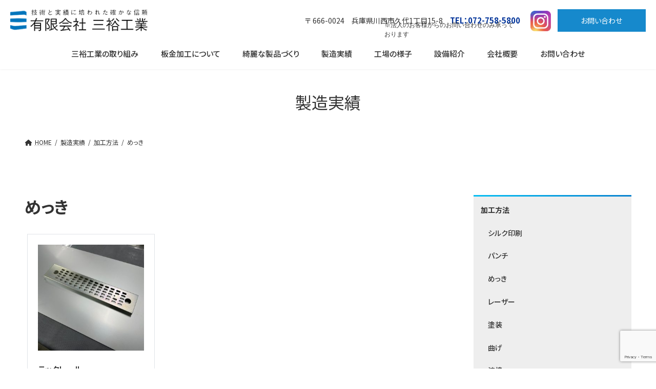

--- FILE ---
content_type: text/html; charset=UTF-8
request_url: https://sanyuu-1991.com/category/processing/plating/
body_size: 16892
content:
<!DOCTYPE html>
<html dir="ltr" lang="ja" prefix="og: https://ogp.me/ns#">
<head>
<meta charset="utf-8">
<meta http-equiv="X-UA-Compatible" content="IE=edge">
<meta name="viewport" content="width=device-width, initial-scale=1">
<title>めっき - 三裕工業</title>

		<!-- All in One SEO 4.7.9 - aioseo.com -->
	<meta name="robots" content="max-image-preview:large" />
	<link rel="canonical" href="https://sanyuu-1991.com/category/processing/plating/" />
	<meta name="generator" content="All in One SEO (AIOSEO) 4.7.9" />
		<script type="application/ld+json" class="aioseo-schema">
			{"@context":"https:\/\/schema.org","@graph":[{"@type":"BreadcrumbList","@id":"https:\/\/sanyuu-1991.com\/category\/processing\/plating\/#breadcrumblist","itemListElement":[{"@type":"ListItem","@id":"https:\/\/sanyuu-1991.com\/#listItem","position":1,"name":"\u5bb6","item":"https:\/\/sanyuu-1991.com\/","nextItem":{"@type":"ListItem","@id":"https:\/\/sanyuu-1991.com\/category\/processing\/#listItem","name":"\u52a0\u5de5\u65b9\u6cd5"}},{"@type":"ListItem","@id":"https:\/\/sanyuu-1991.com\/category\/processing\/#listItem","position":2,"name":"\u52a0\u5de5\u65b9\u6cd5","item":"https:\/\/sanyuu-1991.com\/category\/processing\/","nextItem":{"@type":"ListItem","@id":"https:\/\/sanyuu-1991.com\/category\/processing\/plating\/#listItem","name":"\u3081\u3063\u304d"},"previousItem":{"@type":"ListItem","@id":"https:\/\/sanyuu-1991.com\/#listItem","name":"\u5bb6"}},{"@type":"ListItem","@id":"https:\/\/sanyuu-1991.com\/category\/processing\/plating\/#listItem","position":3,"name":"\u3081\u3063\u304d","previousItem":{"@type":"ListItem","@id":"https:\/\/sanyuu-1991.com\/category\/processing\/#listItem","name":"\u52a0\u5de5\u65b9\u6cd5"}}]},{"@type":"CollectionPage","@id":"https:\/\/sanyuu-1991.com\/category\/processing\/plating\/#collectionpage","url":"https:\/\/sanyuu-1991.com\/category\/processing\/plating\/","name":"\u3081\u3063\u304d - \u4e09\u88d5\u5de5\u696d","inLanguage":"ja","isPartOf":{"@id":"https:\/\/sanyuu-1991.com\/#website"},"breadcrumb":{"@id":"https:\/\/sanyuu-1991.com\/category\/processing\/plating\/#breadcrumblist"}},{"@type":"Organization","@id":"https:\/\/sanyuu-1991.com\/#organization","name":"\u4e09\u88d5\u5de5\u696d","url":"https:\/\/sanyuu-1991.com\/"},{"@type":"WebSite","@id":"https:\/\/sanyuu-1991.com\/#website","url":"https:\/\/sanyuu-1991.com\/","name":"\u4e09\u88d5\u5de5\u696d","inLanguage":"ja","publisher":{"@id":"https:\/\/sanyuu-1991.com\/#organization"}}]}
		</script>
		<!-- All in One SEO -->

<link rel='dns-prefetch' href='//cdn.jsdelivr.net' />
<link rel="alternate" type="application/rss+xml" title="三裕工業 &raquo; フィード" href="https://sanyuu-1991.com/feed/" />
<link rel="alternate" type="application/rss+xml" title="三裕工業 &raquo; コメントフィード" href="https://sanyuu-1991.com/comments/feed/" />
<link rel="alternate" type="application/rss+xml" title="三裕工業 &raquo; めっき カテゴリーのフィード" href="https://sanyuu-1991.com/category/processing/plating/feed/" />
<style id='wp-img-auto-sizes-contain-inline-css' type='text/css'>
img:is([sizes=auto i],[sizes^="auto," i]){contain-intrinsic-size:3000px 1500px}
/*# sourceURL=wp-img-auto-sizes-contain-inline-css */
</style>
<style id='wp-emoji-styles-inline-css' type='text/css'>

	img.wp-smiley, img.emoji {
		display: inline !important;
		border: none !important;
		box-shadow: none !important;
		height: 1em !important;
		width: 1em !important;
		margin: 0 0.07em !important;
		vertical-align: -0.1em !important;
		background: none !important;
		padding: 0 !important;
	}
/*# sourceURL=wp-emoji-styles-inline-css */
</style>
<style id='wp-block-library-inline-css' type='text/css'>
:root{--wp-block-synced-color:#7a00df;--wp-block-synced-color--rgb:122,0,223;--wp-bound-block-color:var(--wp-block-synced-color);--wp-editor-canvas-background:#ddd;--wp-admin-theme-color:#007cba;--wp-admin-theme-color--rgb:0,124,186;--wp-admin-theme-color-darker-10:#006ba1;--wp-admin-theme-color-darker-10--rgb:0,107,160.5;--wp-admin-theme-color-darker-20:#005a87;--wp-admin-theme-color-darker-20--rgb:0,90,135;--wp-admin-border-width-focus:2px}@media (min-resolution:192dpi){:root{--wp-admin-border-width-focus:1.5px}}.wp-element-button{cursor:pointer}:root .has-very-light-gray-background-color{background-color:#eee}:root .has-very-dark-gray-background-color{background-color:#313131}:root .has-very-light-gray-color{color:#eee}:root .has-very-dark-gray-color{color:#313131}:root .has-vivid-green-cyan-to-vivid-cyan-blue-gradient-background{background:linear-gradient(135deg,#00d084,#0693e3)}:root .has-purple-crush-gradient-background{background:linear-gradient(135deg,#34e2e4,#4721fb 50%,#ab1dfe)}:root .has-hazy-dawn-gradient-background{background:linear-gradient(135deg,#faaca8,#dad0ec)}:root .has-subdued-olive-gradient-background{background:linear-gradient(135deg,#fafae1,#67a671)}:root .has-atomic-cream-gradient-background{background:linear-gradient(135deg,#fdd79a,#004a59)}:root .has-nightshade-gradient-background{background:linear-gradient(135deg,#330968,#31cdcf)}:root .has-midnight-gradient-background{background:linear-gradient(135deg,#020381,#2874fc)}:root{--wp--preset--font-size--normal:16px;--wp--preset--font-size--huge:42px}.has-regular-font-size{font-size:1em}.has-larger-font-size{font-size:2.625em}.has-normal-font-size{font-size:var(--wp--preset--font-size--normal)}.has-huge-font-size{font-size:var(--wp--preset--font-size--huge)}.has-text-align-center{text-align:center}.has-text-align-left{text-align:left}.has-text-align-right{text-align:right}.has-fit-text{white-space:nowrap!important}#end-resizable-editor-section{display:none}.aligncenter{clear:both}.items-justified-left{justify-content:flex-start}.items-justified-center{justify-content:center}.items-justified-right{justify-content:flex-end}.items-justified-space-between{justify-content:space-between}.screen-reader-text{border:0;clip-path:inset(50%);height:1px;margin:-1px;overflow:hidden;padding:0;position:absolute;width:1px;word-wrap:normal!important}.screen-reader-text:focus{background-color:#ddd;clip-path:none;color:#444;display:block;font-size:1em;height:auto;left:5px;line-height:normal;padding:15px 23px 14px;text-decoration:none;top:5px;width:auto;z-index:100000}html :where(.has-border-color){border-style:solid}html :where([style*=border-top-color]){border-top-style:solid}html :where([style*=border-right-color]){border-right-style:solid}html :where([style*=border-bottom-color]){border-bottom-style:solid}html :where([style*=border-left-color]){border-left-style:solid}html :where([style*=border-width]){border-style:solid}html :where([style*=border-top-width]){border-top-style:solid}html :where([style*=border-right-width]){border-right-style:solid}html :where([style*=border-bottom-width]){border-bottom-style:solid}html :where([style*=border-left-width]){border-left-style:solid}html :where(img[class*=wp-image-]){height:auto;max-width:100%}:where(figure){margin:0 0 1em}html :where(.is-position-sticky){--wp-admin--admin-bar--position-offset:var(--wp-admin--admin-bar--height,0px)}@media screen and (max-width:600px){html :where(.is-position-sticky){--wp-admin--admin-bar--position-offset:0px}}
/* VK Color Palettes */:root{ --vk-color-primary:#337ab7}:root .has-vk-color-primary-color { color:var(--vk-color-primary); }:root .has-vk-color-primary-background-color { background-color:var(--vk-color-primary); }:root{ --vk-color-primary-dark:#296292}:root .has-vk-color-primary-dark-color { color:var(--vk-color-primary-dark); }:root .has-vk-color-primary-dark-background-color { background-color:var(--vk-color-primary-dark); }:root{ --vk-color-primary-vivid:#3886c9}:root .has-vk-color-primary-vivid-color { color:var(--vk-color-primary-vivid); }:root .has-vk-color-primary-vivid-background-color { background-color:var(--vk-color-primary-vivid); }

/*# sourceURL=wp-block-library-inline-css */
</style><style id='wp-block-columns-inline-css' type='text/css'>
.wp-block-columns{box-sizing:border-box;display:flex;flex-wrap:wrap!important}@media (min-width:782px){.wp-block-columns{flex-wrap:nowrap!important}}.wp-block-columns{align-items:normal!important}.wp-block-columns.are-vertically-aligned-top{align-items:flex-start}.wp-block-columns.are-vertically-aligned-center{align-items:center}.wp-block-columns.are-vertically-aligned-bottom{align-items:flex-end}@media (max-width:781px){.wp-block-columns:not(.is-not-stacked-on-mobile)>.wp-block-column{flex-basis:100%!important}}@media (min-width:782px){.wp-block-columns:not(.is-not-stacked-on-mobile)>.wp-block-column{flex-basis:0;flex-grow:1}.wp-block-columns:not(.is-not-stacked-on-mobile)>.wp-block-column[style*=flex-basis]{flex-grow:0}}.wp-block-columns.is-not-stacked-on-mobile{flex-wrap:nowrap!important}.wp-block-columns.is-not-stacked-on-mobile>.wp-block-column{flex-basis:0;flex-grow:1}.wp-block-columns.is-not-stacked-on-mobile>.wp-block-column[style*=flex-basis]{flex-grow:0}:where(.wp-block-columns){margin-bottom:1.75em}:where(.wp-block-columns.has-background){padding:1.25em 2.375em}.wp-block-column{flex-grow:1;min-width:0;overflow-wrap:break-word;word-break:break-word}.wp-block-column.is-vertically-aligned-top{align-self:flex-start}.wp-block-column.is-vertically-aligned-center{align-self:center}.wp-block-column.is-vertically-aligned-bottom{align-self:flex-end}.wp-block-column.is-vertically-aligned-stretch{align-self:stretch}.wp-block-column.is-vertically-aligned-bottom,.wp-block-column.is-vertically-aligned-center,.wp-block-column.is-vertically-aligned-top{width:100%}
/*# sourceURL=https://sanyuu-1991.com/wp/wp-includes/blocks/columns/style.min.css */
</style>
<style id='global-styles-inline-css' type='text/css'>
:root{--wp--preset--aspect-ratio--square: 1;--wp--preset--aspect-ratio--4-3: 4/3;--wp--preset--aspect-ratio--3-4: 3/4;--wp--preset--aspect-ratio--3-2: 3/2;--wp--preset--aspect-ratio--2-3: 2/3;--wp--preset--aspect-ratio--16-9: 16/9;--wp--preset--aspect-ratio--9-16: 9/16;--wp--preset--color--black: #000000;--wp--preset--color--cyan-bluish-gray: #abb8c3;--wp--preset--color--white: #ffffff;--wp--preset--color--pale-pink: #f78da7;--wp--preset--color--vivid-red: #cf2e2e;--wp--preset--color--luminous-vivid-orange: #ff6900;--wp--preset--color--luminous-vivid-amber: #fcb900;--wp--preset--color--light-green-cyan: #7bdcb5;--wp--preset--color--vivid-green-cyan: #00d084;--wp--preset--color--pale-cyan-blue: #8ed1fc;--wp--preset--color--vivid-cyan-blue: #0693e3;--wp--preset--color--vivid-purple: #9b51e0;--wp--preset--gradient--vivid-cyan-blue-to-vivid-purple: linear-gradient(135deg,rgb(6,147,227) 0%,rgb(155,81,224) 100%);--wp--preset--gradient--light-green-cyan-to-vivid-green-cyan: linear-gradient(135deg,rgb(122,220,180) 0%,rgb(0,208,130) 100%);--wp--preset--gradient--luminous-vivid-amber-to-luminous-vivid-orange: linear-gradient(135deg,rgb(252,185,0) 0%,rgb(255,105,0) 100%);--wp--preset--gradient--luminous-vivid-orange-to-vivid-red: linear-gradient(135deg,rgb(255,105,0) 0%,rgb(207,46,46) 100%);--wp--preset--gradient--very-light-gray-to-cyan-bluish-gray: linear-gradient(135deg,rgb(238,238,238) 0%,rgb(169,184,195) 100%);--wp--preset--gradient--cool-to-warm-spectrum: linear-gradient(135deg,rgb(74,234,220) 0%,rgb(151,120,209) 20%,rgb(207,42,186) 40%,rgb(238,44,130) 60%,rgb(251,105,98) 80%,rgb(254,248,76) 100%);--wp--preset--gradient--blush-light-purple: linear-gradient(135deg,rgb(255,206,236) 0%,rgb(152,150,240) 100%);--wp--preset--gradient--blush-bordeaux: linear-gradient(135deg,rgb(254,205,165) 0%,rgb(254,45,45) 50%,rgb(107,0,62) 100%);--wp--preset--gradient--luminous-dusk: linear-gradient(135deg,rgb(255,203,112) 0%,rgb(199,81,192) 50%,rgb(65,88,208) 100%);--wp--preset--gradient--pale-ocean: linear-gradient(135deg,rgb(255,245,203) 0%,rgb(182,227,212) 50%,rgb(51,167,181) 100%);--wp--preset--gradient--electric-grass: linear-gradient(135deg,rgb(202,248,128) 0%,rgb(113,206,126) 100%);--wp--preset--gradient--midnight: linear-gradient(135deg,rgb(2,3,129) 0%,rgb(40,116,252) 100%);--wp--preset--gradient--vivid-green-cyan-to-vivid-cyan-blue: linear-gradient(135deg,rgba(0,208,132,1) 0%,rgba(6,147,227,1) 100%);--wp--preset--font-size--small: 0.875rem;--wp--preset--font-size--medium: 20px;--wp--preset--font-size--large: 1.5rem;--wp--preset--font-size--x-large: 42px;--wp--preset--font-size--regular: 1rem;--wp--preset--font-size--huge: 2.25rem;--wp--preset--spacing--20: 0.44rem;--wp--preset--spacing--30: var(--vk-margin-xs, 0.75rem);--wp--preset--spacing--40: var(--vk-margin-sm, 1.5rem);--wp--preset--spacing--50: var(--vk-margin-md, 2.4rem);--wp--preset--spacing--60: var(--vk-margin-lg, 4rem);--wp--preset--spacing--70: var(--vk-margin-xl, 6rem);--wp--preset--spacing--80: 5.06rem;--wp--preset--shadow--natural: 6px 6px 9px rgba(0, 0, 0, 0.2);--wp--preset--shadow--deep: 12px 12px 50px rgba(0, 0, 0, 0.4);--wp--preset--shadow--sharp: 6px 6px 0px rgba(0, 0, 0, 0.2);--wp--preset--shadow--outlined: 6px 6px 0px -3px rgb(255, 255, 255), 6px 6px rgb(0, 0, 0);--wp--preset--shadow--crisp: 6px 6px 0px rgb(0, 0, 0);}:root { --wp--style--global--content-size: calc( var(--vk-width-container) - var(--vk-width-container-padding) * 2 );--wp--style--global--wide-size: calc( var(--vk-width-container) - var(--vk-width-container-padding) * 2 + ( 100vw - ( var(--vk-width-container) - var(--vk-width-container-padding) * 2 ) ) / 2 ); }:where(body) { margin: 0; }.wp-site-blocks > .alignleft { float: left; margin-right: 2em; }.wp-site-blocks > .alignright { float: right; margin-left: 2em; }.wp-site-blocks > .aligncenter { justify-content: center; margin-left: auto; margin-right: auto; }:where(.wp-site-blocks) > * { margin-block-start: 24px; margin-block-end: 0; }:where(.wp-site-blocks) > :first-child { margin-block-start: 0; }:where(.wp-site-blocks) > :last-child { margin-block-end: 0; }:root { --wp--style--block-gap: 24px; }:root :where(.is-layout-flow) > :first-child{margin-block-start: 0;}:root :where(.is-layout-flow) > :last-child{margin-block-end: 0;}:root :where(.is-layout-flow) > *{margin-block-start: 24px;margin-block-end: 0;}:root :where(.is-layout-constrained) > :first-child{margin-block-start: 0;}:root :where(.is-layout-constrained) > :last-child{margin-block-end: 0;}:root :where(.is-layout-constrained) > *{margin-block-start: 24px;margin-block-end: 0;}:root :where(.is-layout-flex){gap: 24px;}:root :where(.is-layout-grid){gap: 24px;}.is-layout-flow > .alignleft{float: left;margin-inline-start: 0;margin-inline-end: 2em;}.is-layout-flow > .alignright{float: right;margin-inline-start: 2em;margin-inline-end: 0;}.is-layout-flow > .aligncenter{margin-left: auto !important;margin-right: auto !important;}.is-layout-constrained > .alignleft{float: left;margin-inline-start: 0;margin-inline-end: 2em;}.is-layout-constrained > .alignright{float: right;margin-inline-start: 2em;margin-inline-end: 0;}.is-layout-constrained > .aligncenter{margin-left: auto !important;margin-right: auto !important;}.is-layout-constrained > :where(:not(.alignleft):not(.alignright):not(.alignfull)){max-width: var(--wp--style--global--content-size);margin-left: auto !important;margin-right: auto !important;}.is-layout-constrained > .alignwide{max-width: var(--wp--style--global--wide-size);}body .is-layout-flex{display: flex;}.is-layout-flex{flex-wrap: wrap;align-items: center;}.is-layout-flex > :is(*, div){margin: 0;}body .is-layout-grid{display: grid;}.is-layout-grid > :is(*, div){margin: 0;}body{padding-top: 0px;padding-right: 0px;padding-bottom: 0px;padding-left: 0px;}a:where(:not(.wp-element-button)){text-decoration: underline;}:root :where(.wp-element-button, .wp-block-button__link){background-color: #32373c;border-width: 0;color: #fff;font-family: inherit;font-size: inherit;font-style: inherit;font-weight: inherit;letter-spacing: inherit;line-height: inherit;padding-top: calc(0.667em + 2px);padding-right: calc(1.333em + 2px);padding-bottom: calc(0.667em + 2px);padding-left: calc(1.333em + 2px);text-decoration: none;text-transform: inherit;}.has-black-color{color: var(--wp--preset--color--black) !important;}.has-cyan-bluish-gray-color{color: var(--wp--preset--color--cyan-bluish-gray) !important;}.has-white-color{color: var(--wp--preset--color--white) !important;}.has-pale-pink-color{color: var(--wp--preset--color--pale-pink) !important;}.has-vivid-red-color{color: var(--wp--preset--color--vivid-red) !important;}.has-luminous-vivid-orange-color{color: var(--wp--preset--color--luminous-vivid-orange) !important;}.has-luminous-vivid-amber-color{color: var(--wp--preset--color--luminous-vivid-amber) !important;}.has-light-green-cyan-color{color: var(--wp--preset--color--light-green-cyan) !important;}.has-vivid-green-cyan-color{color: var(--wp--preset--color--vivid-green-cyan) !important;}.has-pale-cyan-blue-color{color: var(--wp--preset--color--pale-cyan-blue) !important;}.has-vivid-cyan-blue-color{color: var(--wp--preset--color--vivid-cyan-blue) !important;}.has-vivid-purple-color{color: var(--wp--preset--color--vivid-purple) !important;}.has-black-background-color{background-color: var(--wp--preset--color--black) !important;}.has-cyan-bluish-gray-background-color{background-color: var(--wp--preset--color--cyan-bluish-gray) !important;}.has-white-background-color{background-color: var(--wp--preset--color--white) !important;}.has-pale-pink-background-color{background-color: var(--wp--preset--color--pale-pink) !important;}.has-vivid-red-background-color{background-color: var(--wp--preset--color--vivid-red) !important;}.has-luminous-vivid-orange-background-color{background-color: var(--wp--preset--color--luminous-vivid-orange) !important;}.has-luminous-vivid-amber-background-color{background-color: var(--wp--preset--color--luminous-vivid-amber) !important;}.has-light-green-cyan-background-color{background-color: var(--wp--preset--color--light-green-cyan) !important;}.has-vivid-green-cyan-background-color{background-color: var(--wp--preset--color--vivid-green-cyan) !important;}.has-pale-cyan-blue-background-color{background-color: var(--wp--preset--color--pale-cyan-blue) !important;}.has-vivid-cyan-blue-background-color{background-color: var(--wp--preset--color--vivid-cyan-blue) !important;}.has-vivid-purple-background-color{background-color: var(--wp--preset--color--vivid-purple) !important;}.has-black-border-color{border-color: var(--wp--preset--color--black) !important;}.has-cyan-bluish-gray-border-color{border-color: var(--wp--preset--color--cyan-bluish-gray) !important;}.has-white-border-color{border-color: var(--wp--preset--color--white) !important;}.has-pale-pink-border-color{border-color: var(--wp--preset--color--pale-pink) !important;}.has-vivid-red-border-color{border-color: var(--wp--preset--color--vivid-red) !important;}.has-luminous-vivid-orange-border-color{border-color: var(--wp--preset--color--luminous-vivid-orange) !important;}.has-luminous-vivid-amber-border-color{border-color: var(--wp--preset--color--luminous-vivid-amber) !important;}.has-light-green-cyan-border-color{border-color: var(--wp--preset--color--light-green-cyan) !important;}.has-vivid-green-cyan-border-color{border-color: var(--wp--preset--color--vivid-green-cyan) !important;}.has-pale-cyan-blue-border-color{border-color: var(--wp--preset--color--pale-cyan-blue) !important;}.has-vivid-cyan-blue-border-color{border-color: var(--wp--preset--color--vivid-cyan-blue) !important;}.has-vivid-purple-border-color{border-color: var(--wp--preset--color--vivid-purple) !important;}.has-vivid-cyan-blue-to-vivid-purple-gradient-background{background: var(--wp--preset--gradient--vivid-cyan-blue-to-vivid-purple) !important;}.has-light-green-cyan-to-vivid-green-cyan-gradient-background{background: var(--wp--preset--gradient--light-green-cyan-to-vivid-green-cyan) !important;}.has-luminous-vivid-amber-to-luminous-vivid-orange-gradient-background{background: var(--wp--preset--gradient--luminous-vivid-amber-to-luminous-vivid-orange) !important;}.has-luminous-vivid-orange-to-vivid-red-gradient-background{background: var(--wp--preset--gradient--luminous-vivid-orange-to-vivid-red) !important;}.has-very-light-gray-to-cyan-bluish-gray-gradient-background{background: var(--wp--preset--gradient--very-light-gray-to-cyan-bluish-gray) !important;}.has-cool-to-warm-spectrum-gradient-background{background: var(--wp--preset--gradient--cool-to-warm-spectrum) !important;}.has-blush-light-purple-gradient-background{background: var(--wp--preset--gradient--blush-light-purple) !important;}.has-blush-bordeaux-gradient-background{background: var(--wp--preset--gradient--blush-bordeaux) !important;}.has-luminous-dusk-gradient-background{background: var(--wp--preset--gradient--luminous-dusk) !important;}.has-pale-ocean-gradient-background{background: var(--wp--preset--gradient--pale-ocean) !important;}.has-electric-grass-gradient-background{background: var(--wp--preset--gradient--electric-grass) !important;}.has-midnight-gradient-background{background: var(--wp--preset--gradient--midnight) !important;}.has-vivid-green-cyan-to-vivid-cyan-blue-gradient-background{background: var(--wp--preset--gradient--vivid-green-cyan-to-vivid-cyan-blue) !important;}.has-small-font-size{font-size: var(--wp--preset--font-size--small) !important;}.has-medium-font-size{font-size: var(--wp--preset--font-size--medium) !important;}.has-large-font-size{font-size: var(--wp--preset--font-size--large) !important;}.has-x-large-font-size{font-size: var(--wp--preset--font-size--x-large) !important;}.has-regular-font-size{font-size: var(--wp--preset--font-size--regular) !important;}.has-huge-font-size{font-size: var(--wp--preset--font-size--huge) !important;}
/*# sourceURL=global-styles-inline-css */
</style>
<style id='core-block-supports-inline-css' type='text/css'>
.wp-container-core-columns-is-layout-28f84493{flex-wrap:nowrap;}
/*# sourceURL=core-block-supports-inline-css */
</style>

<link rel='stylesheet' id='contact-form-7-css' href='https://sanyuu-1991.com/wp/wp-content/plugins/contact-form-7/includes/css/styles.css?ver=6.0.3' type='text/css' media='all' />
<link rel='stylesheet' id='lightning-common-style-css' href='https://sanyuu-1991.com/wp/wp-content/themes/lightning/_g3/assets/css/style-theme-json.css?ver=15.29.4' type='text/css' media='all' />
<style id='lightning-common-style-inline-css' type='text/css'>
/* Lightning */:root {--vk-color-primary:#337ab7;--vk-color-primary-dark:#296292;--vk-color-primary-vivid:#3886c9;--g_nav_main_acc_icon_open_url:url(https://sanyuu-1991.com/wp/wp-content/themes/lightning/_g3/inc/vk-mobile-nav/package/images/vk-menu-acc-icon-open-black.svg);--g_nav_main_acc_icon_close_url: url(https://sanyuu-1991.com/wp/wp-content/themes/lightning/_g3/inc/vk-mobile-nav/package/images/vk-menu-close-black.svg);--g_nav_sub_acc_icon_open_url: url(https://sanyuu-1991.com/wp/wp-content/themes/lightning/_g3/inc/vk-mobile-nav/package/images/vk-menu-acc-icon-open-white.svg);--g_nav_sub_acc_icon_close_url: url(https://sanyuu-1991.com/wp/wp-content/themes/lightning/_g3/inc/vk-mobile-nav/package/images/vk-menu-close-white.svg);}
:root{--swiper-navigation-color: #fff;}
html{scroll-padding-top:var(--vk-size-admin-bar);}
/* vk-mobile-nav */:root {--vk-mobile-nav-menu-btn-bg-src: url("https://sanyuu-1991.com/wp/wp-content/themes/lightning/_g3/inc/vk-mobile-nav/package/images/vk-menu-btn-black.svg");--vk-mobile-nav-menu-btn-close-bg-src: url("https://sanyuu-1991.com/wp/wp-content/themes/lightning/_g3/inc/vk-mobile-nav/package/images/vk-menu-close-black.svg");--vk-menu-acc-icon-open-black-bg-src: url("https://sanyuu-1991.com/wp/wp-content/themes/lightning/_g3/inc/vk-mobile-nav/package/images/vk-menu-acc-icon-open-black.svg");--vk-menu-acc-icon-open-white-bg-src: url("https://sanyuu-1991.com/wp/wp-content/themes/lightning/_g3/inc/vk-mobile-nav/package/images/vk-menu-acc-icon-open-white.svg");--vk-menu-acc-icon-close-black-bg-src: url("https://sanyuu-1991.com/wp/wp-content/themes/lightning/_g3/inc/vk-mobile-nav/package/images/vk-menu-close-black.svg");--vk-menu-acc-icon-close-white-bg-src: url("https://sanyuu-1991.com/wp/wp-content/themes/lightning/_g3/inc/vk-mobile-nav/package/images/vk-menu-close-white.svg");}
/*# sourceURL=lightning-common-style-inline-css */
</style>
<link rel='stylesheet' id='lightning-design-style-css' href='https://sanyuu-1991.com/wp/wp-content/themes/lightning/_g3/design-skin/plain/css/style.css?ver=15.29.4' type='text/css' media='all' />
<style id='lightning-design-style-inline-css' type='text/css'>
.tagcloud a:before { font-family: "Font Awesome 5 Free";content: "\f02b";font-weight: bold; }
/*# sourceURL=lightning-design-style-inline-css */
</style>
<link rel='stylesheet' id='my-lightning-custom-css' href='https://sanyuu-1991.com/wp/wp-content/themes/lightning-child/assets/css/style.css?ver=1699507808' type='text/css' media='all' />
<link rel='stylesheet' id='my-swiper-css' href='https://cdn.jsdelivr.net/npm/swiper@10/swiper-bundle.min.css?ver=6.9' type='text/css' media='all' />
<link rel='stylesheet' id='vk-swiper-style-css' href='https://sanyuu-1991.com/wp/wp-content/themes/lightning/vendor/vektor-inc/vk-swiper/src/assets/css/swiper-bundle.min.css?ver=11.0.2' type='text/css' media='all' />
<link rel='stylesheet' id='vk-blog-card-css' href='https://sanyuu-1991.com/wp/wp-content/themes/lightning/_g3/inc/vk-wp-oembed-blog-card/package/css/blog-card.css?ver=6.9' type='text/css' media='all' />
<link rel='stylesheet' id='lightning-theme-style-css' href='https://sanyuu-1991.com/wp/wp-content/themes/lightning-child/style.css?ver=15.29.4' type='text/css' media='all' />
<link rel='stylesheet' id='vk-font-awesome-css' href='https://sanyuu-1991.com/wp/wp-content/themes/lightning/vendor/vektor-inc/font-awesome-versions/src/versions/6/css/all.min.css?ver=6.4.2' type='text/css' media='all' />
<link rel='stylesheet' id='fancybox-css' href='https://sanyuu-1991.com/wp/wp-content/plugins/easy-fancybox/fancybox/1.5.4/jquery.fancybox.min.css?ver=6.9' type='text/css' media='screen' />
<style id='fancybox-inline-css' type='text/css'>
#fancybox-outer{background:#ffffff}#fancybox-content{background:#ffffff;border-color:#ffffff;color:#000000;}#fancybox-title,#fancybox-title-float-main{color:#fff}
/*# sourceURL=fancybox-inline-css */
</style>
<script type="text/javascript" src="https://cdn.jsdelivr.net/npm/swiper@10/swiper-bundle.min.js?ver=6.9" id="my-swiper-js"></script>
<script type="text/javascript" src="https://sanyuu-1991.com/wp/wp-includes/js/jquery/jquery.min.js?ver=3.7.1" id="jquery-core-js"></script>
<script type="text/javascript" src="https://sanyuu-1991.com/wp/wp-includes/js/jquery/jquery-migrate.min.js?ver=3.4.1" id="jquery-migrate-js"></script>
<link rel="https://api.w.org/" href="https://sanyuu-1991.com/wp-json/" /><link rel="alternate" title="JSON" type="application/json" href="https://sanyuu-1991.com/wp-json/wp/v2/categories/19" /><link rel="EditURI" type="application/rsd+xml" title="RSD" href="https://sanyuu-1991.com/wp/xmlrpc.php?rsd" />
<meta name="generator" content="WordPress 6.9" />
<link rel="icon" href="https://sanyuu-1991.com/wp/wp-content/uploads/2023/10/cropped-favicon-32x32.png" sizes="32x32" />
<link rel="icon" href="https://sanyuu-1991.com/wp/wp-content/uploads/2023/10/cropped-favicon-192x192.png" sizes="192x192" />
<link rel="apple-touch-icon" href="https://sanyuu-1991.com/wp/wp-content/uploads/2023/10/cropped-favicon-180x180.png" />
<meta name="msapplication-TileImage" content="https://sanyuu-1991.com/wp/wp-content/uploads/2023/10/cropped-favicon-270x270.png" />
		<style type="text/css" id="wp-custom-css">
			strong{
	 background: linear-gradient(transparent 60%, #ffe477 60%);
}

.case_table td:first-child{
  background-color:#168acb;
  color:#fff;
  width:20% !important;
	font-weight: bold;
}
.l-site-header-top__info{position:relative;}
.caution_hd{position:relative;font-size:12px;font-family:serif;right:-414px;top:18px;}
.l-footer-cta-link{position:relative;}
.caution_hd2{position:relative;font-size:14px;right:0px;top:-6px;text-align:center;font-weight:bold;}
/*Contact Form*/
.cta_btn.btn_mail:hover {
	background-color:#ff9662;
	transition: 1.0s ;
}

.custom-wpcf7c-confirmed input:-webkit-autofill {
    -webkit-box-shadow: 0 0 0px 1000px #cccccc inset;
}


input.wpcf7-confirm,input.wpcf7c-btn-back {
    position: relative;
    display: block;
    width: 225px;
    height: 48px;
    margin: 30px auto 0;
    background-color: #ff6600 !important;
    cursor: pointer;
    border: none !important;
    color: #fff;
    text-align: center;
    text-decoration: none;
    font-size: 14px;
    line-height: 1.5;
    outline: none;
    -webkit-transition: all .3s;
    transition: all .3s;
}


input.wpcf7c-btn-back{
	margin:0 0 0 20%;
	background-color: #999999;
	float:left;
}

input.wpcf7-form-control.wpcf7-text.wpcf7-validates-as-required.wpcf7c-conf{
	background:#cccccc;
}

.wpcf7c-conf{
	background:#cccccc;
}

input.wpcf7-submit{
	margin:0 auto 0 !important;
}

.wpcf7c-conf-hidden{
	background:#cccccc;
}

dl.table {
    display: flex;
    flex-wrap: wrap;
    border-top: 1px solid #bbb;
    border-left: 1px solid #bbb;
    border-right: 1px solid #bbb;
}

dl.table dt.form_item{
	margin-bottom: 0;
}

dl.table dd.form_inputarea p{
	margin-bottom: 0;
}

input[type=text]{
	margin-bottom: 0;
}


.wpcf7 {
    width: 80% !important;
    margin: auto !important;
	font-size: 14px;
border:none;
background: none;
}

.post_content li, .post_content dt, .post_content dd {
    line-height: 2.4;
}

.form_inputarea {
    width: 70%;
    border-bottom: 1px solid #bbb;
    padding: 10px 15px;
    line-height: 2.4;
    background: #fff;
    margin-bottom: 0 !important;
}

.form_item {
 width: 30%;
    text-align: left;
    color: #fff;
    background-color: #297bb7 !important;
    border-bottom: 1px solid #bbb;
    padding: 10px 15px;
    line-height: 2.4;
    line-height: 2.4;
}

.form_item, .form_inputarea {
    box-sizing: border-box;
    vertical-align: top;
}

	.pc_table {
		display:block;
	}
	.sp_table {
		display:none;
	}
	.form_item,
	.form_inputarea {
		box-sizing: border-box;
		vertical-align: top;
	}



	.wpcf7 input[type="file"] {
		border: none !important;
	}

	.any,
	.required {
		display: inline;
		padding: 2px 5px;
		color: #fff;
		margin-left: 20px;
	}

	.any {
	  background-color:#084a93;
	}

	.required {
		background-color:#a40736;
	}

	.item_name {
		display:inline-block;
	   width:60%;
	}

.wpcf7 input.wpcf7-submit {
    position: relative;
    display: block;
    width: 225px;
    height: 48px;
    margin: 30px auto 0;
    background-color: #333333;
    cursor: pointer;
    border: none !important;
    color: #fff;
    text-align: center;
    text-decoration: none;
    font-size: 14px;
    line-height: 1.5;
    outline: none;
    -webkit-transition: all .3s;
    transition: all .3s;
}


 input.wpcf7-submit:hover {
	opacity: 0.5 ;
}

/*Contact Form End*/		</style>
		    <!-- Google tag (gtag.js) -->
    <script async src="https://www.googletagmanager.com/gtag/js?id=G-GN1YF2XLV6"></script>
    <script>
        window.dataLayer = window.dataLayer || [];
        function gtag(){dataLayer.push(arguments);}
        gtag('js', new Date());

        gtag('config', 'G-GN1YF2XLV6');
    </script>
</head>
<body class="archive category category-plating category-19 wp-embed-responsive wp-theme-lightning wp-child-theme-lightning-child device-pc fa_v6_css">
<a class="skip-link screen-reader-text" href="#main">コンテンツへスキップ</a>
<a class="skip-link screen-reader-text" href="#vk-mobile-nav">ナビゲーションに移動</a>

<header id="site-header" class="site-header site-header--layout--nav-float">
    <div class="l-site-header-top">
        <div id="site-header-container" class="site-header-container container">
                        <div class="site-header-logo">
            <a href="https://sanyuu-1991.com/">
                <img src="https://sanyuu-1991.com/wp/wp-content/themes/lightning-child/assets/images/common/site_logo.png" alt="サイトロゴ">
                <!--			<span>--><!--</span>-->
            </a>
        </div>
        <div class="l-site-header-top__info">
			<span class="caution_hd">※法人のお客様からのお問い合わせのみ承っております</span>
            <p class="l-site-header-top__info--addr">
                〒 666-0024　兵庫県川西市久代1丁目15-8　
            </p>
            <p class="l-site-header-top__info--tel">
                TEL：072-758-5800
            </p>
			<a href="https://www.instagram.com/sanyuu1991/" target="_blank"><img src="https://sanyuu-1991.com/wp/wp-content/uploads/2023/11/insta.png" class="insta"></a>
            <a href="https://sanyuu-1991.com/contact/" class="l-site-header-top__contact">
                お問い合わせ
            </a>
        </div>
    </div>
    </div>

    <div class="l-site-header-bottom">
        <div class="site-header-container container">
            <nav id="global-nav" class="global-nav global-nav--layout--float-right"><ul id="menu-%e3%83%98%e3%83%83%e3%83%80%e3%83%bc%e3%83%8a%e3%83%93" class="menu vk-menu-acc global-nav-list nav"><li class="menu-item depth_0"><a href="https://sanyuu-1991.com/attempt/"><span class="global-nav-name">三裕工業の取り組み</span></a>
</li>
<li class="menu-item menu-item-has-children depth_0"><a><span class="global-nav-name">板金加工について</span></a><div class="mega_menu"><div class="mega_menu_inner">
<div class="sub_heading">板金加工について</div>
<div class="sub_menu_content">
<ul id="ssid-261-sub" class="sub-menu"><li class="menu-item depth_1"><a href="https://sanyuu-1991.com/processing/content/"><span class="global-nav-name">サイズ(最大3000mm)｜材質</span></a>
</li><li class="menu-item depth_1"><a href="https://sanyuu-1991.com/processing/welding/"><span class="global-nav-name">溶接</span></a>
</li><li class="menu-item depth_1"><a href="https://sanyuu-1991.com/processing/sheet_metal_processing/"><span class="global-nav-name">板金加工（レーザー・パンチ・曲げ）</span></a>
</li><li class="menu-item depth_1"><a href="https://sanyuu-1991.com/processing/tap/"><span class="global-nav-name">タップ</span></a>
</li><li class="menu-item depth_1"><a href="https://sanyuu-1991.com/processing/assembly/"><span class="global-nav-name">組み立て</span></a>
</li><li class="menu-item depth_1"><a href="https://sanyuu-1991.com/processing/small_lot/"><span class="global-nav-name">多品種小ロット対応のためATC採用</span></a>
</li><li class="menu-item depth_1"><a href="https://sanyuu-1991.com/processing/surface_treatment/"><span class="global-nav-name">表面処理（めっき、塗装、アルマイト、電解研磨、シルク印刷）</span></a>
</li><li class="menu-item depth_1"><a href="https://sanyuu-1991.com/processing/other/"><span class="global-nav-name">その他</span></a>
</li>
</ul>
</div>
</div></div>
</li>
<li class="menu-item menu-item-has-children depth_0"><a><span class="global-nav-name">綺麗な製品づくり</span></a><div class="mega_menu"><div class="mega_menu_inner">
<div class="sub_heading">綺麗な製品づくり</div>
<div class="sub_menu_content">
<ul id="ssid-288-sub" class="sub-menu"><li class="menu-item depth_1"><a href="https://sanyuu-1991.com/making_beautiful_products/trumpf/"><span class="global-nav-name">トルンプを採用</span></a>
</li><li class="menu-item depth_1"><a href="https://sanyuu-1991.com/making_beautiful_products/consideration/"><span class="global-nav-name">表面の傷、油への配慮</span></a>
</li><li class="menu-item depth_1"><a href="https://sanyuu-1991.com/making_beautiful_products/weld_bead/"><span class="global-nav-name">綺麗な溶接ビード</span></a>
</li><li class="menu-item depth_1"><a href="https://sanyuu-1991.com/making_beautiful_products/anodized_aluminum/"><span class="global-nav-name">アルマイト材の加工が可能</span></a>
</li><li class="menu-item depth_1"><a href="https://sanyuu-1991.com/making_beautiful_products/improvement_activities/"><span class="global-nav-name">継続した改善活動</span></a>
</li>
</ul>
</div>
</div></div>
</li><li class="menu-item depth_0"><a href="https://sanyuu-1991.com/product/"><span class="global-nav-name">製造実績</span></a>
</li><li class="menu-item depth_0"><a href="https://sanyuu-1991.com/factory/"><span class="global-nav-name">工場の様子</span></a>
</li><li class="menu-item depth_0"><a href="https://sanyuu-1991.com/facility/"><span class="global-nav-name">設備紹介</span></a>
</li><li class="menu-item depth_0"><a href="https://sanyuu-1991.com/company_profile/"><span class="global-nav-name">会社概要</span></a>
</li><li class="menu-item depth_0"><a href="https://sanyuu-1991.com/contact/"><span class="global-nav-name">お問い合わせ</span></a>
</li></ul></nav>        </div>
    </div>
    </header>



        <div class="page-header">
        <div class="page-header-inner container">
            <div class="page-header-title">製造実績</div>        </div>
    </div><!-- [ /.page-header ] -->

    <!-- [ #breadcrumb ] --><div id="breadcrumb" class="breadcrumb"><div class="container"><ol class="breadcrumb-list" itemscope itemtype="https://schema.org/BreadcrumbList"><li class="breadcrumb-list__item breadcrumb-list__item--home" itemprop="itemListElement" itemscope itemtype="http://schema.org/ListItem"><a href="https://sanyuu-1991.com" itemprop="item"><i class="fas fa-fw fa-home"></i><span itemprop="name">HOME</span></a><meta itemprop="position" content="1" /></li><li class="breadcrumb-list__item" itemprop="itemListElement" itemscope itemtype="http://schema.org/ListItem"><a href="https://sanyuu-1991.com/product/" itemprop="item"><span itemprop="name">製造実績</span></a><meta itemprop="position" content="2" /></li><li class="breadcrumb-list__item" itemprop="itemListElement" itemscope itemtype="http://schema.org/ListItem"><a href="https://sanyuu-1991.com/category/processing/" itemprop="item"><span itemprop="name">加工方法</span></a><meta itemprop="position" content="3" /></li><li class="breadcrumb-list__item" itemprop="itemListElement" itemscope itemtype="http://schema.org/ListItem"><span itemprop="name">めっき</span><meta itemprop="position" content="4" /></li></ol></div></div><!-- [ /#breadcrumb ] -->


<div class="site-body">

    
    
        <div class="site-body-container container">

            <div class="main-section main-section--col--two" id="main" role="main">
                
                <header class="archive-header"><h1 class="archive-header-title">めっき</h1></header>

    
        <div class="post-list vk_posts vk_posts-mainSection p-product">

            <div class="p-product-list container">

                
                    <div class="c-card-type03">
                        <a href="https://sanyuu-1991.com/%e3%83%a9%e3%83%83%e3%82%af%e3%83%ac%e3%83%bc%e3%83%ab/" class="c-card-type03__image">
                                                            <img width="300" height="300" src="https://sanyuu-1991.com/wp/wp-content/uploads/2023/08/メッキ-300x300.jpg" class="c-card-type03__image wp-post-image" alt="" decoding="async" fetchpriority="high" srcset="https://sanyuu-1991.com/wp/wp-content/uploads/2023/08/メッキ-300x300.jpg 300w, https://sanyuu-1991.com/wp/wp-content/uploads/2023/08/メッキ-1024x1024.jpg 1024w, https://sanyuu-1991.com/wp/wp-content/uploads/2023/08/メッキ-150x150.jpg 150w, https://sanyuu-1991.com/wp/wp-content/uploads/2023/08/メッキ-768x768.jpg 768w, https://sanyuu-1991.com/wp/wp-content/uploads/2023/08/メッキ-1536x1536.jpg 1536w, https://sanyuu-1991.com/wp/wp-content/uploads/2023/08/メッキ-2048x2048.jpg 2048w" sizes="(max-width: 300px) 100vw, 300px" />                                                    </a>
                        <div class="c-card-type03__title">
                            <a href="https://sanyuu-1991.com/%e3%83%a9%e3%83%83%e3%82%af%e3%83%ac%e3%83%bc%e3%83%ab/">ラックレール</a>
                        </div>
                        <p class="c-card-type03__tag">
                                                            <a href="https://sanyuu-1991.com/category/processing/punch/" class="">
                                    #パンチ                                </a>
                                                            <a href="https://sanyuu-1991.com/category/processing/plating/" class="">
                                    #めっき                                </a>
                                                            <a href="https://sanyuu-1991.com/category/processing/laser/" class="">
                                    #レーザー                                </a>
                                                            <a href="https://sanyuu-1991.com/category/processing/" class="">
                                    #加工方法                                </a>
                                                            <a href="https://sanyuu-1991.com/category/processing/bending/" class="">
                                    #曲げ                                </a>
                                                            <a href="https://sanyuu-1991.com/category/material/steel/" class="">
                                    #鋼材                                </a>
                                                    </p>
                        <p class="c-card-type03__desc">
                            サイズ：100x400                        </p>
                        <a href="https://sanyuu-1991.com/%e3%83%a9%e3%83%83%e3%82%af%e3%83%ac%e3%83%bc%e3%83%ab/" class="c-card-type03__arrow">→</a>
                    </div>
                            </div>

        </div><!-- [ /.post-list ] -->

    
    


                            </div><!-- [ /.main-section ] -->

            <div class="sub-section sub-section--col--two">
<aside class="widget widget_block" id="block-9"><div class="wp-widget-group__inner-blocks">
<div class="wp-block-columns is-layout-flex wp-container-core-columns-is-layout-28f84493 wp-block-columns-is-layout-flex"></div>
</div></aside><aside class="widget widget_nav_menu" id="nav_menu-3"><div class="menu-%e3%82%b5%e3%82%a4%e3%83%89%e3%82%ab%e3%83%86%e3%82%b4%e3%83%aa%e3%83%bc%e3%83%a1%e3%83%8b%e3%83%a5%e3%83%bc-container"><ul id="menu-%e3%82%b5%e3%82%a4%e3%83%89%e3%82%ab%e3%83%86%e3%82%b4%e3%83%aa%e3%83%bc%e3%83%a1%e3%83%8b%e3%83%a5%e3%83%bc" class="menu"><li id="menu-item-533" class="menu-item menu-item-type-taxonomy menu-item-object-category current-category-ancestor current-menu-ancestor current-menu-parent current-category-parent menu-item-has-children menu-item-533"><a href="https://sanyuu-1991.com/category/processing/">加工方法</a>
<ul class="sub-menu">
	<li id="menu-item-534" class="menu-item menu-item-type-taxonomy menu-item-object-category menu-item-534"><a href="https://sanyuu-1991.com/category/processing/silk-printing/">シルク印刷</a></li>
	<li id="menu-item-535" class="menu-item menu-item-type-taxonomy menu-item-object-category menu-item-535"><a href="https://sanyuu-1991.com/category/processing/punch/">パンチ</a></li>
	<li id="menu-item-536" class="menu-item menu-item-type-taxonomy menu-item-object-category current-menu-item menu-item-536"><a href="https://sanyuu-1991.com/category/processing/plating/" aria-current="page">めっき</a></li>
	<li id="menu-item-537" class="menu-item menu-item-type-taxonomy menu-item-object-category menu-item-537"><a href="https://sanyuu-1991.com/category/processing/laser/">レーザー</a></li>
	<li id="menu-item-538" class="menu-item menu-item-type-taxonomy menu-item-object-category menu-item-538"><a href="https://sanyuu-1991.com/category/processing/painting/">塗装</a></li>
	<li id="menu-item-539" class="menu-item menu-item-type-taxonomy menu-item-object-category menu-item-539"><a href="https://sanyuu-1991.com/category/processing/bending/">曲げ</a></li>
	<li id="menu-item-540" class="menu-item menu-item-type-taxonomy menu-item-object-category menu-item-540"><a href="https://sanyuu-1991.com/category/processing/welding/">溶接</a></li>
	<li id="menu-item-541" class="menu-item menu-item-type-taxonomy menu-item-object-category menu-item-541"><a href="https://sanyuu-1991.com/category/processing/assembly/">組み立て</a></li>
	<li id="menu-item-542" class="menu-item menu-item-type-taxonomy menu-item-object-category menu-item-542"><a href="https://sanyuu-1991.com/category/processing/electrolytic-polishing/">電解研磨</a></li>
</ul>
</li>
<li id="menu-item-544" class="menu-item menu-item-type-taxonomy menu-item-object-category menu-item-has-children menu-item-544"><a href="https://sanyuu-1991.com/category/material/">材質</a>
<ul class="sub-menu">
	<li id="menu-item-545" class="menu-item menu-item-type-taxonomy menu-item-object-category menu-item-545"><a href="https://sanyuu-1991.com/category/material/aluminum/">アルミ</a></li>
	<li id="menu-item-546" class="menu-item menu-item-type-taxonomy menu-item-object-category menu-item-546"><a href="https://sanyuu-1991.com/category/material/steel/">鋼材</a></li>
</ul>
</li>
</ul></div></aside> </div><!-- [ /.sub-section ] -->

        </div><!-- [ /.site-body-container ] -->

    
    
</div><!-- [ /.site-body ] -->

<div class="l-footer-cta">
    <div class="l-footer-cta__title">
        板金のことなら三裕工業に<br class="sp">お任せください。
    </div>
    <div class="l-footer-cta-link">
        <div class="l-footer-cta-link__item l-footer-cta-link__item--tel">
            <p class="l-footer-cta-link__item--tel--title">お電話での問い合わせ</p>
            <p class="l-footer-cta-link__item--tel--num">TEL. 072-758-5800</p>
            <p class="l-footer-cta-link__item--tel--time">電話受付時間　平日 9:00〜17：00<br class="sp">（土・日・祝日は休業）</p>
			<div class="caution_hd2">※法人のお客様からのお問い合わせのみ承っております</div>
        </div>
        <a href="https://sanyuu-1991.com/contact/" class="l-footer-cta-link__item l-footer-cta-link__item--mail">
            <p class="l-footer-cta-link__item--mail--title">お問い合わせメールはこちらから</p>
            <div class="l-footer-cta-link__item--mail--icon">
                <img src="https://sanyuu-1991.com/wp/wp-content/themes/lightning-child/assets/images/icon/icon_mail_lg.png" alt="mail icon">
            </div>
        </a>
    </div>
</div>
<footer class="site-footer">
    <div class="l-site-footer__inner">
        <div class="l-site-footer__info">
            <div class="l-site-footer-info__title">
                有限会社 三裕工業
            </div>
            <div class="l-site-footer-info-block">
                <p class="l-site-footer-info-block__title">
                    本社/工場
                </p>
                <div class="l-site-footer-info-block__addr">
                    〒 666-0024  兵庫県川西市久代1丁目15-8<br>
                    TEL：072-758-5800<br>
                    FAX：072-758-5802
                </div>
            </div>
            <div class="l-site-footer-info-block">
                <p class="l-site-footer-info-block__title">
                    第2工場
                </p>
                <div class="l-site-footer-info-block__addr">
                    〒666-024  兵庫県川西市久代1-27-15
                </div>
            </div>
            <div class="l-site-footer-info-block">
                <p class="l-site-footer-info-block__title">
                    第3工場
                </p>
                <div class="l-site-footer-info-block__addr">
                    〒666-024  兵庫県川西市久代1-16-13
                </div>
            </div>
            <a href="https://sanyuu-1991.com/contact/" class="l-site-footer__contact">
                お問い合わせメールはこちら
            </a>
            <div class="l-site-footer__copyright">
                Copyright © 三裕工業 All Rights Reserved.
            </div>
        </div>
        <div class="l-site-footer__sitemap">
                            <nav class="l-site-footer-nav"><div class="container"><ul id="menu-%e3%83%95%e3%83%83%e3%82%bf%e3%83%bc%e3%83%8a%e3%83%931" class="menu l-footer-nav-list nav nav--line"><li id="menu-item-218" class="menu-item menu-item-type-post_type menu-item-object-page menu-item-218"><a href="https://sanyuu-1991.com/attempt/">三裕工業の取り組み</a></li>
<li id="menu-item-264" class="menu-item menu-item-type-custom menu-item-object-custom menu-item-has-children menu-item-264"><a>加工について</a>
<ul class="sub-menu">
	<li id="menu-item-222" class="menu-item menu-item-type-post_type menu-item-object-page menu-item-222"><a href="https://sanyuu-1991.com/processing/content/">サイズ｜材質</a></li>
	<li id="menu-item-223" class="menu-item menu-item-type-post_type menu-item-object-page menu-item-223"><a href="https://sanyuu-1991.com/processing/small_lot/">多品種小ロット対応のためATC採用</a></li>
	<li id="menu-item-224" class="menu-item menu-item-type-post_type menu-item-object-page menu-item-224"><a href="https://sanyuu-1991.com/processing/sheet_metal_processing/">板金加工（レーザー・パンチ・曲げ）</a></li>
	<li id="menu-item-221" class="menu-item menu-item-type-post_type menu-item-object-page menu-item-221"><a href="https://sanyuu-1991.com/processing/tap/">タップ</a></li>
	<li id="menu-item-225" class="menu-item menu-item-type-post_type menu-item-object-page menu-item-225"><a href="https://sanyuu-1991.com/processing/welding/">溶接</a></li>
	<li id="menu-item-227" class="menu-item menu-item-type-post_type menu-item-object-page menu-item-227"><a href="https://sanyuu-1991.com/processing/surface_treatment/">表面処理</a></li>
	<li id="menu-item-226" class="menu-item menu-item-type-post_type menu-item-object-page menu-item-226"><a href="https://sanyuu-1991.com/processing/assembly/">組み立て</a></li>
	<li id="menu-item-220" class="menu-item menu-item-type-post_type menu-item-object-page menu-item-220"><a href="https://sanyuu-1991.com/processing/other/">その他</a></li>
</ul>
</li>
</ul></div></nav>                                        <nav class="l-site-footer-nav"><div class="container"><ul id="menu-%e3%83%95%e3%83%83%e3%82%bf%e3%83%bc%e3%83%8a%e3%83%932" class="menu l-footer-nav-list nav nav--line"><li id="menu-item-228" class="menu-item menu-item-type-post_type menu-item-object-page menu-item-has-children menu-item-228"><a href="https://sanyuu-1991.com/making_beautiful_products/">綺麗な製品づくり</a>
<ul class="sub-menu">
	<li id="menu-item-230" class="menu-item menu-item-type-post_type menu-item-object-page menu-item-230"><a href="https://sanyuu-1991.com/making_beautiful_products/trumpf/">トルンプを採用</a></li>
	<li id="menu-item-233" class="menu-item menu-item-type-post_type menu-item-object-page menu-item-233"><a href="https://sanyuu-1991.com/making_beautiful_products/consideration/">表面の傷、油への配慮</a></li>
	<li id="menu-item-232" class="menu-item menu-item-type-post_type menu-item-object-page menu-item-232"><a href="https://sanyuu-1991.com/making_beautiful_products/weld_bead/">綺麗な溶接ビード</a></li>
	<li id="menu-item-229" class="menu-item menu-item-type-post_type menu-item-object-page menu-item-229"><a href="https://sanyuu-1991.com/making_beautiful_products/anodized_aluminum/">アルマイト材の加工が可能</a></li>
	<li id="menu-item-231" class="menu-item menu-item-type-post_type menu-item-object-page menu-item-231"><a href="https://sanyuu-1991.com/making_beautiful_products/improvement_activities/">継続した改善活動</a></li>
</ul>
</li>
</ul></div></nav>                                        <nav class="l-site-footer-nav"><div class="container"><ul id="menu-%e3%83%95%e3%83%83%e3%82%bf%e3%83%bc%e3%83%8a%e3%83%933" class="menu l-footer-nav-list nav nav--line"><li id="menu-item-236" class="menu-item menu-item-type-post_type menu-item-object-page menu-item-236"><a href="https://sanyuu-1991.com/factory/">工場の様子</a></li>
<li id="menu-item-235" class="menu-item menu-item-type-post_type menu-item-object-page menu-item-235"><a href="https://sanyuu-1991.com/company_profile/">会社概要</a></li>
<li id="menu-item-237" class="menu-item menu-item-type-post_type menu-item-object-page menu-item-237"><a href="https://sanyuu-1991.com/facility/">設備紹介</a></li>
<li id="menu-item-234" class="menu-item menu-item-type-post_type menu-item-object-page menu-item-234"><a href="https://sanyuu-1991.com/contact/">お問い合わせ</a></li>
</ul></div></nav>                    </div>
    </div>
</footer>
<div id="vk-mobile-nav-menu-btn" class="vk-mobile-nav-menu-btn position-right">MENU</div><div class="vk-mobile-nav vk-mobile-nav-drop-in" id="vk-mobile-nav"><nav class="vk-mobile-nav-menu-outer" role="navigation"><ul id="menu-%e3%83%98%e3%83%83%e3%83%80%e3%83%bc%e3%83%8a%e3%83%93-1" class="vk-menu-acc menu"><li id="menu-item-203" class="menu-item menu-item-type-post_type menu-item-object-page menu-item-203"><a href="https://sanyuu-1991.com/attempt/">三裕工業の取り組み</a></li>
<li id="menu-item-261" class="menu-item menu-item-type-custom menu-item-object-custom menu-item-has-children menu-item-261"><a>板金加工について</a>
<ul class="sub-menu">
	<li id="menu-item-33" class="menu-item menu-item-type-post_type menu-item-object-page menu-item-33"><a href="https://sanyuu-1991.com/processing/content/">サイズ(最大3000mm)｜材質</a></li>
	<li id="menu-item-166" class="menu-item menu-item-type-post_type menu-item-object-page menu-item-166"><a href="https://sanyuu-1991.com/processing/welding/">溶接</a></li>
	<li id="menu-item-168" class="menu-item menu-item-type-post_type menu-item-object-page menu-item-168"><a href="https://sanyuu-1991.com/processing/sheet_metal_processing/">板金加工（レーザー・パンチ・曲げ）</a></li>
	<li id="menu-item-167" class="menu-item menu-item-type-post_type menu-item-object-page menu-item-167"><a href="https://sanyuu-1991.com/processing/tap/">タップ</a></li>
	<li id="menu-item-164" class="menu-item menu-item-type-post_type menu-item-object-page menu-item-164"><a href="https://sanyuu-1991.com/processing/assembly/">組み立て</a></li>
	<li id="menu-item-169" class="menu-item menu-item-type-post_type menu-item-object-page menu-item-169"><a href="https://sanyuu-1991.com/processing/small_lot/">多品種小ロット対応のためATC採用</a></li>
	<li id="menu-item-165" class="menu-item menu-item-type-post_type menu-item-object-page menu-item-165"><a href="https://sanyuu-1991.com/processing/surface_treatment/">表面処理（めっき、塗装、アルマイト、電解研磨、シルク印刷）</a></li>
	<li id="menu-item-163" class="menu-item menu-item-type-post_type menu-item-object-page menu-item-163"><a href="https://sanyuu-1991.com/processing/other/">その他</a></li>
</ul>
</li>
<li id="menu-item-288" class="menu-item menu-item-type-custom menu-item-object-custom menu-item-has-children menu-item-288"><a>綺麗な製品づくり</a>
<ul class="sub-menu">
	<li id="menu-item-191" class="menu-item menu-item-type-post_type menu-item-object-page menu-item-191"><a href="https://sanyuu-1991.com/making_beautiful_products/trumpf/">トルンプを採用</a></li>
	<li id="menu-item-190" class="menu-item menu-item-type-post_type menu-item-object-page menu-item-190"><a href="https://sanyuu-1991.com/making_beautiful_products/consideration/">表面の傷、油への配慮</a></li>
	<li id="menu-item-189" class="menu-item menu-item-type-post_type menu-item-object-page menu-item-189"><a href="https://sanyuu-1991.com/making_beautiful_products/weld_bead/">綺麗な溶接ビード</a></li>
	<li id="menu-item-188" class="menu-item menu-item-type-post_type menu-item-object-page menu-item-188"><a href="https://sanyuu-1991.com/making_beautiful_products/anodized_aluminum/">アルマイト材の加工が可能</a></li>
	<li id="menu-item-187" class="menu-item menu-item-type-post_type menu-item-object-page menu-item-187"><a href="https://sanyuu-1991.com/making_beautiful_products/improvement_activities/">継続した改善活動</a></li>
</ul>
</li>
<li id="menu-item-19" class="menu-item menu-item-type-post_type menu-item-object-page current_page_parent menu-item-19"><a href="https://sanyuu-1991.com/product/">製造実績</a></li>
<li id="menu-item-200" class="menu-item menu-item-type-post_type menu-item-object-page menu-item-200"><a href="https://sanyuu-1991.com/factory/">工場の様子</a></li>
<li id="menu-item-199" class="menu-item menu-item-type-post_type menu-item-object-page menu-item-199"><a href="https://sanyuu-1991.com/facility/">設備紹介</a></li>
<li id="menu-item-198" class="menu-item menu-item-type-post_type menu-item-object-page menu-item-198"><a href="https://sanyuu-1991.com/company_profile/">会社概要</a></li>
<li id="menu-item-20" class="menu-item menu-item-type-post_type menu-item-object-page menu-item-20"><a href="https://sanyuu-1991.com/contact/">お問い合わせ</a></li>
</ul></nav></div>
<script type="speculationrules">
{"prefetch":[{"source":"document","where":{"and":[{"href_matches":"/*"},{"not":{"href_matches":["/wp/wp-*.php","/wp/wp-admin/*","/wp/wp-content/uploads/*","/wp/wp-content/*","/wp/wp-content/plugins/*","/wp/wp-content/themes/lightning-child/*","/wp/wp-content/themes/lightning/_g3/*","/*\\?(.+)"]}},{"not":{"selector_matches":"a[rel~=\"nofollow\"]"}},{"not":{"selector_matches":".no-prefetch, .no-prefetch a"}}]},"eagerness":"conservative"}]}
</script>
<script type="text/javascript" src="https://sanyuu-1991.com/wp/wp-includes/js/dist/hooks.min.js?ver=dd5603f07f9220ed27f1" id="wp-hooks-js"></script>
<script type="text/javascript" src="https://sanyuu-1991.com/wp/wp-includes/js/dist/i18n.min.js?ver=c26c3dc7bed366793375" id="wp-i18n-js"></script>
<script type="text/javascript" id="wp-i18n-js-after">
/* <![CDATA[ */
wp.i18n.setLocaleData( { 'text direction\u0004ltr': [ 'ltr' ] } );
wp.i18n.setLocaleData( { 'text direction\u0004ltr': [ 'ltr' ] } );
//# sourceURL=wp-i18n-js-after
/* ]]> */
</script>
<script type="text/javascript" src="https://sanyuu-1991.com/wp/wp-content/plugins/contact-form-7/includes/swv/js/index.js?ver=6.0.3" id="swv-js"></script>
<script type="text/javascript" id="contact-form-7-js-translations">
/* <![CDATA[ */
( function( domain, translations ) {
	var localeData = translations.locale_data[ domain ] || translations.locale_data.messages;
	localeData[""].domain = domain;
	wp.i18n.setLocaleData( localeData, domain );
} )( "contact-form-7", {"translation-revision-date":"2025-01-14 04:07:30+0000","generator":"GlotPress\/4.0.1","domain":"messages","locale_data":{"messages":{"":{"domain":"messages","plural-forms":"nplurals=1; plural=0;","lang":"ja_JP"},"This contact form is placed in the wrong place.":["\u3053\u306e\u30b3\u30f3\u30bf\u30af\u30c8\u30d5\u30a9\u30fc\u30e0\u306f\u9593\u9055\u3063\u305f\u4f4d\u7f6e\u306b\u7f6e\u304b\u308c\u3066\u3044\u307e\u3059\u3002"],"Error:":["\u30a8\u30e9\u30fc:"]}},"comment":{"reference":"includes\/js\/index.js"}} );
//# sourceURL=contact-form-7-js-translations
/* ]]> */
</script>
<script type="text/javascript" id="contact-form-7-js-before">
/* <![CDATA[ */
var wpcf7 = {
    "api": {
        "root": "https:\/\/sanyuu-1991.com\/wp-json\/",
        "namespace": "contact-form-7\/v1"
    }
};
//# sourceURL=contact-form-7-js-before
/* ]]> */
</script>
<script type="text/javascript" src="https://sanyuu-1991.com/wp/wp-content/plugins/contact-form-7/includes/js/index.js?ver=6.0.3" id="contact-form-7-js"></script>
<script type="text/javascript" src="https://sanyuu-1991.com/wp/wp-content/themes/lightning/vendor/vektor-inc/vk-swiper/src/assets/js/swiper-bundle.min.js?ver=11.0.2" id="vk-swiper-script-js"></script>
<script type="text/javascript" id="vk-swiper-script-js-after">
/* <![CDATA[ */
var lightning_swiper = new Swiper('.lightning_swiper', {"slidesPerView":1,"spaceBetween":0,"loop":true,"autoplay":{"delay":"4000"},"pagination":{"el":".swiper-pagination","clickable":true},"navigation":{"nextEl":".swiper-button-next","prevEl":".swiper-button-prev"},"effect":"slide"});
//# sourceURL=vk-swiper-script-js-after
/* ]]> */
</script>
<script type="text/javascript" id="lightning-js-js-extra">
/* <![CDATA[ */
var lightningOpt = {"header_scrool":"1","add_header_offset_margin":"1"};
//# sourceURL=lightning-js-js-extra
/* ]]> */
</script>
<script type="text/javascript" src="https://sanyuu-1991.com/wp/wp-content/themes/lightning/_g3/assets/js/main.js?ver=15.29.4" id="lightning-js-js"></script>
<script type="text/javascript" src="https://sanyuu-1991.com/wp/wp-content/plugins/easy-fancybox/vendor/purify.min.js?ver=6.9" id="fancybox-purify-js"></script>
<script type="text/javascript" src="https://sanyuu-1991.com/wp/wp-content/plugins/easy-fancybox/fancybox/1.5.4/jquery.fancybox.min.js?ver=6.9" id="jquery-fancybox-js"></script>
<script type="text/javascript" id="jquery-fancybox-js-after">
/* <![CDATA[ */
var fb_timeout, fb_opts={'autoScale':true,'showCloseButton':true,'width':560,'height':340,'margin':20,'pixelRatio':'false','padding':10,'centerOnScroll':false,'enableEscapeButton':true,'speedIn':300,'speedOut':300,'overlayShow':true,'hideOnOverlayClick':true,'overlayColor':'#000','overlayOpacity':0.6,'minViewportWidth':320,'minVpHeight':320,'disableCoreLightbox':'true','enableBlockControls':'true','fancybox_openBlockControls':'true' };
if(typeof easy_fancybox_handler==='undefined'){
var easy_fancybox_handler=function(){
jQuery([".nolightbox","a.wp-block-file__button","a.pin-it-button","a[href*='pinterest.com\/pin\/create']","a[href*='facebook.com\/share']","a[href*='twitter.com\/share']"].join(',')).addClass('nofancybox');
jQuery('a.fancybox-close').on('click',function(e){e.preventDefault();jQuery.fancybox.close()});
/* IMG */
						var unlinkedImageBlocks=jQuery(".wp-block-image > img:not(.nofancybox,figure.nofancybox>img)");
						unlinkedImageBlocks.wrap(function() {
							var href = jQuery( this ).attr( "src" );
							return "<a href='" + href + "'></a>";
						});
var fb_IMG_select=jQuery('a[href*=".jpg" i]:not(.nofancybox,li.nofancybox>a,figure.nofancybox>a),area[href*=".jpg" i]:not(.nofancybox),a[href*=".png" i]:not(.nofancybox,li.nofancybox>a,figure.nofancybox>a),area[href*=".png" i]:not(.nofancybox),a[href*=".webp" i]:not(.nofancybox,li.nofancybox>a,figure.nofancybox>a),area[href*=".webp" i]:not(.nofancybox),a[href*=".jpeg" i]:not(.nofancybox,li.nofancybox>a,figure.nofancybox>a),area[href*=".jpeg" i]:not(.nofancybox)');
fb_IMG_select.addClass('fancybox image');
var fb_IMG_sections=jQuery('.gallery,.wp-block-gallery,.tiled-gallery,.wp-block-jetpack-tiled-gallery,.ngg-galleryoverview,.ngg-imagebrowser,.nextgen_pro_blog_gallery,.nextgen_pro_film,.nextgen_pro_horizontal_filmstrip,.ngg-pro-masonry-wrapper,.ngg-pro-mosaic-container,.nextgen_pro_sidescroll,.nextgen_pro_slideshow,.nextgen_pro_thumbnail_grid,.tiled-gallery');
fb_IMG_sections.each(function(){jQuery(this).find(fb_IMG_select).attr('rel','gallery-'+fb_IMG_sections.index(this));});
jQuery('a.fancybox,area.fancybox,.fancybox>a').each(function(){jQuery(this).fancybox(jQuery.extend(true,{},fb_opts,{'transition':'elastic','transitionIn':'elastic','transitionOut':'elastic','opacity':false,'hideOnContentClick':false,'titleShow':true,'titlePosition':'over','titleFromAlt':true,'showNavArrows':true,'enableKeyboardNav':true,'cyclic':false,'mouseWheel':'true','changeSpeed':250,'changeFade':300}))});
};};
var easy_fancybox_auto=function(){setTimeout(function(){jQuery('a#fancybox-auto,#fancybox-auto>a').first().trigger('click')},1000);};
jQuery(easy_fancybox_handler);jQuery(document).on('post-load',easy_fancybox_handler);
jQuery(easy_fancybox_auto);
//# sourceURL=jquery-fancybox-js-after
/* ]]> */
</script>
<script type="text/javascript" src="https://sanyuu-1991.com/wp/wp-content/plugins/easy-fancybox/vendor/jquery.easing.min.js?ver=1.4.1" id="jquery-easing-js"></script>
<script type="text/javascript" src="https://sanyuu-1991.com/wp/wp-content/plugins/easy-fancybox/vendor/jquery.mousewheel.min.js?ver=3.1.13" id="jquery-mousewheel-js"></script>
<script type="text/javascript" src="https://www.google.com/recaptcha/api.js?render=6LcZTd4oAAAAAMBYU9UwDx3KJt5FJIIetLRwyh2C&amp;ver=3.0" id="google-recaptcha-js"></script>
<script type="text/javascript" src="https://sanyuu-1991.com/wp/wp-includes/js/dist/vendor/wp-polyfill.min.js?ver=3.15.0" id="wp-polyfill-js"></script>
<script type="text/javascript" id="wpcf7-recaptcha-js-before">
/* <![CDATA[ */
var wpcf7_recaptcha = {
    "sitekey": "6LcZTd4oAAAAAMBYU9UwDx3KJt5FJIIetLRwyh2C",
    "actions": {
        "homepage": "homepage",
        "contactform": "contactform"
    }
};
//# sourceURL=wpcf7-recaptcha-js-before
/* ]]> */
</script>
<script type="text/javascript" src="https://sanyuu-1991.com/wp/wp-content/plugins/contact-form-7/modules/recaptcha/index.js?ver=6.0.3" id="wpcf7-recaptcha-js"></script>
<script id="wp-emoji-settings" type="application/json">
{"baseUrl":"https://s.w.org/images/core/emoji/17.0.2/72x72/","ext":".png","svgUrl":"https://s.w.org/images/core/emoji/17.0.2/svg/","svgExt":".svg","source":{"concatemoji":"https://sanyuu-1991.com/wp/wp-includes/js/wp-emoji-release.min.js?ver=6.9"}}
</script>
<script type="module">
/* <![CDATA[ */
/*! This file is auto-generated */
const a=JSON.parse(document.getElementById("wp-emoji-settings").textContent),o=(window._wpemojiSettings=a,"wpEmojiSettingsSupports"),s=["flag","emoji"];function i(e){try{var t={supportTests:e,timestamp:(new Date).valueOf()};sessionStorage.setItem(o,JSON.stringify(t))}catch(e){}}function c(e,t,n){e.clearRect(0,0,e.canvas.width,e.canvas.height),e.fillText(t,0,0);t=new Uint32Array(e.getImageData(0,0,e.canvas.width,e.canvas.height).data);e.clearRect(0,0,e.canvas.width,e.canvas.height),e.fillText(n,0,0);const a=new Uint32Array(e.getImageData(0,0,e.canvas.width,e.canvas.height).data);return t.every((e,t)=>e===a[t])}function p(e,t){e.clearRect(0,0,e.canvas.width,e.canvas.height),e.fillText(t,0,0);var n=e.getImageData(16,16,1,1);for(let e=0;e<n.data.length;e++)if(0!==n.data[e])return!1;return!0}function u(e,t,n,a){switch(t){case"flag":return n(e,"\ud83c\udff3\ufe0f\u200d\u26a7\ufe0f","\ud83c\udff3\ufe0f\u200b\u26a7\ufe0f")?!1:!n(e,"\ud83c\udde8\ud83c\uddf6","\ud83c\udde8\u200b\ud83c\uddf6")&&!n(e,"\ud83c\udff4\udb40\udc67\udb40\udc62\udb40\udc65\udb40\udc6e\udb40\udc67\udb40\udc7f","\ud83c\udff4\u200b\udb40\udc67\u200b\udb40\udc62\u200b\udb40\udc65\u200b\udb40\udc6e\u200b\udb40\udc67\u200b\udb40\udc7f");case"emoji":return!a(e,"\ud83e\u1fac8")}return!1}function f(e,t,n,a){let r;const o=(r="undefined"!=typeof WorkerGlobalScope&&self instanceof WorkerGlobalScope?new OffscreenCanvas(300,150):document.createElement("canvas")).getContext("2d",{willReadFrequently:!0}),s=(o.textBaseline="top",o.font="600 32px Arial",{});return e.forEach(e=>{s[e]=t(o,e,n,a)}),s}function r(e){var t=document.createElement("script");t.src=e,t.defer=!0,document.head.appendChild(t)}a.supports={everything:!0,everythingExceptFlag:!0},new Promise(t=>{let n=function(){try{var e=JSON.parse(sessionStorage.getItem(o));if("object"==typeof e&&"number"==typeof e.timestamp&&(new Date).valueOf()<e.timestamp+604800&&"object"==typeof e.supportTests)return e.supportTests}catch(e){}return null}();if(!n){if("undefined"!=typeof Worker&&"undefined"!=typeof OffscreenCanvas&&"undefined"!=typeof URL&&URL.createObjectURL&&"undefined"!=typeof Blob)try{var e="postMessage("+f.toString()+"("+[JSON.stringify(s),u.toString(),c.toString(),p.toString()].join(",")+"));",a=new Blob([e],{type:"text/javascript"});const r=new Worker(URL.createObjectURL(a),{name:"wpTestEmojiSupports"});return void(r.onmessage=e=>{i(n=e.data),r.terminate(),t(n)})}catch(e){}i(n=f(s,u,c,p))}t(n)}).then(e=>{for(const n in e)a.supports[n]=e[n],a.supports.everything=a.supports.everything&&a.supports[n],"flag"!==n&&(a.supports.everythingExceptFlag=a.supports.everythingExceptFlag&&a.supports[n]);var t;a.supports.everythingExceptFlag=a.supports.everythingExceptFlag&&!a.supports.flag,a.supports.everything||((t=a.source||{}).concatemoji?r(t.concatemoji):t.wpemoji&&t.twemoji&&(r(t.twemoji),r(t.wpemoji)))});
//# sourceURL=https://sanyuu-1991.com/wp/wp-includes/js/wp-emoji-loader.min.js
/* ]]> */
</script>
</body>
</html>

--- FILE ---
content_type: text/html; charset=utf-8
request_url: https://www.google.com/recaptcha/api2/anchor?ar=1&k=6LcZTd4oAAAAAMBYU9UwDx3KJt5FJIIetLRwyh2C&co=aHR0cHM6Ly9zYW55dXUtMTk5MS5jb206NDQz&hl=en&v=PoyoqOPhxBO7pBk68S4YbpHZ&size=invisible&anchor-ms=20000&execute-ms=30000&cb=he3jxjdfj8bs
body_size: 48585
content:
<!DOCTYPE HTML><html dir="ltr" lang="en"><head><meta http-equiv="Content-Type" content="text/html; charset=UTF-8">
<meta http-equiv="X-UA-Compatible" content="IE=edge">
<title>reCAPTCHA</title>
<style type="text/css">
/* cyrillic-ext */
@font-face {
  font-family: 'Roboto';
  font-style: normal;
  font-weight: 400;
  font-stretch: 100%;
  src: url(//fonts.gstatic.com/s/roboto/v48/KFO7CnqEu92Fr1ME7kSn66aGLdTylUAMa3GUBHMdazTgWw.woff2) format('woff2');
  unicode-range: U+0460-052F, U+1C80-1C8A, U+20B4, U+2DE0-2DFF, U+A640-A69F, U+FE2E-FE2F;
}
/* cyrillic */
@font-face {
  font-family: 'Roboto';
  font-style: normal;
  font-weight: 400;
  font-stretch: 100%;
  src: url(//fonts.gstatic.com/s/roboto/v48/KFO7CnqEu92Fr1ME7kSn66aGLdTylUAMa3iUBHMdazTgWw.woff2) format('woff2');
  unicode-range: U+0301, U+0400-045F, U+0490-0491, U+04B0-04B1, U+2116;
}
/* greek-ext */
@font-face {
  font-family: 'Roboto';
  font-style: normal;
  font-weight: 400;
  font-stretch: 100%;
  src: url(//fonts.gstatic.com/s/roboto/v48/KFO7CnqEu92Fr1ME7kSn66aGLdTylUAMa3CUBHMdazTgWw.woff2) format('woff2');
  unicode-range: U+1F00-1FFF;
}
/* greek */
@font-face {
  font-family: 'Roboto';
  font-style: normal;
  font-weight: 400;
  font-stretch: 100%;
  src: url(//fonts.gstatic.com/s/roboto/v48/KFO7CnqEu92Fr1ME7kSn66aGLdTylUAMa3-UBHMdazTgWw.woff2) format('woff2');
  unicode-range: U+0370-0377, U+037A-037F, U+0384-038A, U+038C, U+038E-03A1, U+03A3-03FF;
}
/* math */
@font-face {
  font-family: 'Roboto';
  font-style: normal;
  font-weight: 400;
  font-stretch: 100%;
  src: url(//fonts.gstatic.com/s/roboto/v48/KFO7CnqEu92Fr1ME7kSn66aGLdTylUAMawCUBHMdazTgWw.woff2) format('woff2');
  unicode-range: U+0302-0303, U+0305, U+0307-0308, U+0310, U+0312, U+0315, U+031A, U+0326-0327, U+032C, U+032F-0330, U+0332-0333, U+0338, U+033A, U+0346, U+034D, U+0391-03A1, U+03A3-03A9, U+03B1-03C9, U+03D1, U+03D5-03D6, U+03F0-03F1, U+03F4-03F5, U+2016-2017, U+2034-2038, U+203C, U+2040, U+2043, U+2047, U+2050, U+2057, U+205F, U+2070-2071, U+2074-208E, U+2090-209C, U+20D0-20DC, U+20E1, U+20E5-20EF, U+2100-2112, U+2114-2115, U+2117-2121, U+2123-214F, U+2190, U+2192, U+2194-21AE, U+21B0-21E5, U+21F1-21F2, U+21F4-2211, U+2213-2214, U+2216-22FF, U+2308-230B, U+2310, U+2319, U+231C-2321, U+2336-237A, U+237C, U+2395, U+239B-23B7, U+23D0, U+23DC-23E1, U+2474-2475, U+25AF, U+25B3, U+25B7, U+25BD, U+25C1, U+25CA, U+25CC, U+25FB, U+266D-266F, U+27C0-27FF, U+2900-2AFF, U+2B0E-2B11, U+2B30-2B4C, U+2BFE, U+3030, U+FF5B, U+FF5D, U+1D400-1D7FF, U+1EE00-1EEFF;
}
/* symbols */
@font-face {
  font-family: 'Roboto';
  font-style: normal;
  font-weight: 400;
  font-stretch: 100%;
  src: url(//fonts.gstatic.com/s/roboto/v48/KFO7CnqEu92Fr1ME7kSn66aGLdTylUAMaxKUBHMdazTgWw.woff2) format('woff2');
  unicode-range: U+0001-000C, U+000E-001F, U+007F-009F, U+20DD-20E0, U+20E2-20E4, U+2150-218F, U+2190, U+2192, U+2194-2199, U+21AF, U+21E6-21F0, U+21F3, U+2218-2219, U+2299, U+22C4-22C6, U+2300-243F, U+2440-244A, U+2460-24FF, U+25A0-27BF, U+2800-28FF, U+2921-2922, U+2981, U+29BF, U+29EB, U+2B00-2BFF, U+4DC0-4DFF, U+FFF9-FFFB, U+10140-1018E, U+10190-1019C, U+101A0, U+101D0-101FD, U+102E0-102FB, U+10E60-10E7E, U+1D2C0-1D2D3, U+1D2E0-1D37F, U+1F000-1F0FF, U+1F100-1F1AD, U+1F1E6-1F1FF, U+1F30D-1F30F, U+1F315, U+1F31C, U+1F31E, U+1F320-1F32C, U+1F336, U+1F378, U+1F37D, U+1F382, U+1F393-1F39F, U+1F3A7-1F3A8, U+1F3AC-1F3AF, U+1F3C2, U+1F3C4-1F3C6, U+1F3CA-1F3CE, U+1F3D4-1F3E0, U+1F3ED, U+1F3F1-1F3F3, U+1F3F5-1F3F7, U+1F408, U+1F415, U+1F41F, U+1F426, U+1F43F, U+1F441-1F442, U+1F444, U+1F446-1F449, U+1F44C-1F44E, U+1F453, U+1F46A, U+1F47D, U+1F4A3, U+1F4B0, U+1F4B3, U+1F4B9, U+1F4BB, U+1F4BF, U+1F4C8-1F4CB, U+1F4D6, U+1F4DA, U+1F4DF, U+1F4E3-1F4E6, U+1F4EA-1F4ED, U+1F4F7, U+1F4F9-1F4FB, U+1F4FD-1F4FE, U+1F503, U+1F507-1F50B, U+1F50D, U+1F512-1F513, U+1F53E-1F54A, U+1F54F-1F5FA, U+1F610, U+1F650-1F67F, U+1F687, U+1F68D, U+1F691, U+1F694, U+1F698, U+1F6AD, U+1F6B2, U+1F6B9-1F6BA, U+1F6BC, U+1F6C6-1F6CF, U+1F6D3-1F6D7, U+1F6E0-1F6EA, U+1F6F0-1F6F3, U+1F6F7-1F6FC, U+1F700-1F7FF, U+1F800-1F80B, U+1F810-1F847, U+1F850-1F859, U+1F860-1F887, U+1F890-1F8AD, U+1F8B0-1F8BB, U+1F8C0-1F8C1, U+1F900-1F90B, U+1F93B, U+1F946, U+1F984, U+1F996, U+1F9E9, U+1FA00-1FA6F, U+1FA70-1FA7C, U+1FA80-1FA89, U+1FA8F-1FAC6, U+1FACE-1FADC, U+1FADF-1FAE9, U+1FAF0-1FAF8, U+1FB00-1FBFF;
}
/* vietnamese */
@font-face {
  font-family: 'Roboto';
  font-style: normal;
  font-weight: 400;
  font-stretch: 100%;
  src: url(//fonts.gstatic.com/s/roboto/v48/KFO7CnqEu92Fr1ME7kSn66aGLdTylUAMa3OUBHMdazTgWw.woff2) format('woff2');
  unicode-range: U+0102-0103, U+0110-0111, U+0128-0129, U+0168-0169, U+01A0-01A1, U+01AF-01B0, U+0300-0301, U+0303-0304, U+0308-0309, U+0323, U+0329, U+1EA0-1EF9, U+20AB;
}
/* latin-ext */
@font-face {
  font-family: 'Roboto';
  font-style: normal;
  font-weight: 400;
  font-stretch: 100%;
  src: url(//fonts.gstatic.com/s/roboto/v48/KFO7CnqEu92Fr1ME7kSn66aGLdTylUAMa3KUBHMdazTgWw.woff2) format('woff2');
  unicode-range: U+0100-02BA, U+02BD-02C5, U+02C7-02CC, U+02CE-02D7, U+02DD-02FF, U+0304, U+0308, U+0329, U+1D00-1DBF, U+1E00-1E9F, U+1EF2-1EFF, U+2020, U+20A0-20AB, U+20AD-20C0, U+2113, U+2C60-2C7F, U+A720-A7FF;
}
/* latin */
@font-face {
  font-family: 'Roboto';
  font-style: normal;
  font-weight: 400;
  font-stretch: 100%;
  src: url(//fonts.gstatic.com/s/roboto/v48/KFO7CnqEu92Fr1ME7kSn66aGLdTylUAMa3yUBHMdazQ.woff2) format('woff2');
  unicode-range: U+0000-00FF, U+0131, U+0152-0153, U+02BB-02BC, U+02C6, U+02DA, U+02DC, U+0304, U+0308, U+0329, U+2000-206F, U+20AC, U+2122, U+2191, U+2193, U+2212, U+2215, U+FEFF, U+FFFD;
}
/* cyrillic-ext */
@font-face {
  font-family: 'Roboto';
  font-style: normal;
  font-weight: 500;
  font-stretch: 100%;
  src: url(//fonts.gstatic.com/s/roboto/v48/KFO7CnqEu92Fr1ME7kSn66aGLdTylUAMa3GUBHMdazTgWw.woff2) format('woff2');
  unicode-range: U+0460-052F, U+1C80-1C8A, U+20B4, U+2DE0-2DFF, U+A640-A69F, U+FE2E-FE2F;
}
/* cyrillic */
@font-face {
  font-family: 'Roboto';
  font-style: normal;
  font-weight: 500;
  font-stretch: 100%;
  src: url(//fonts.gstatic.com/s/roboto/v48/KFO7CnqEu92Fr1ME7kSn66aGLdTylUAMa3iUBHMdazTgWw.woff2) format('woff2');
  unicode-range: U+0301, U+0400-045F, U+0490-0491, U+04B0-04B1, U+2116;
}
/* greek-ext */
@font-face {
  font-family: 'Roboto';
  font-style: normal;
  font-weight: 500;
  font-stretch: 100%;
  src: url(//fonts.gstatic.com/s/roboto/v48/KFO7CnqEu92Fr1ME7kSn66aGLdTylUAMa3CUBHMdazTgWw.woff2) format('woff2');
  unicode-range: U+1F00-1FFF;
}
/* greek */
@font-face {
  font-family: 'Roboto';
  font-style: normal;
  font-weight: 500;
  font-stretch: 100%;
  src: url(//fonts.gstatic.com/s/roboto/v48/KFO7CnqEu92Fr1ME7kSn66aGLdTylUAMa3-UBHMdazTgWw.woff2) format('woff2');
  unicode-range: U+0370-0377, U+037A-037F, U+0384-038A, U+038C, U+038E-03A1, U+03A3-03FF;
}
/* math */
@font-face {
  font-family: 'Roboto';
  font-style: normal;
  font-weight: 500;
  font-stretch: 100%;
  src: url(//fonts.gstatic.com/s/roboto/v48/KFO7CnqEu92Fr1ME7kSn66aGLdTylUAMawCUBHMdazTgWw.woff2) format('woff2');
  unicode-range: U+0302-0303, U+0305, U+0307-0308, U+0310, U+0312, U+0315, U+031A, U+0326-0327, U+032C, U+032F-0330, U+0332-0333, U+0338, U+033A, U+0346, U+034D, U+0391-03A1, U+03A3-03A9, U+03B1-03C9, U+03D1, U+03D5-03D6, U+03F0-03F1, U+03F4-03F5, U+2016-2017, U+2034-2038, U+203C, U+2040, U+2043, U+2047, U+2050, U+2057, U+205F, U+2070-2071, U+2074-208E, U+2090-209C, U+20D0-20DC, U+20E1, U+20E5-20EF, U+2100-2112, U+2114-2115, U+2117-2121, U+2123-214F, U+2190, U+2192, U+2194-21AE, U+21B0-21E5, U+21F1-21F2, U+21F4-2211, U+2213-2214, U+2216-22FF, U+2308-230B, U+2310, U+2319, U+231C-2321, U+2336-237A, U+237C, U+2395, U+239B-23B7, U+23D0, U+23DC-23E1, U+2474-2475, U+25AF, U+25B3, U+25B7, U+25BD, U+25C1, U+25CA, U+25CC, U+25FB, U+266D-266F, U+27C0-27FF, U+2900-2AFF, U+2B0E-2B11, U+2B30-2B4C, U+2BFE, U+3030, U+FF5B, U+FF5D, U+1D400-1D7FF, U+1EE00-1EEFF;
}
/* symbols */
@font-face {
  font-family: 'Roboto';
  font-style: normal;
  font-weight: 500;
  font-stretch: 100%;
  src: url(//fonts.gstatic.com/s/roboto/v48/KFO7CnqEu92Fr1ME7kSn66aGLdTylUAMaxKUBHMdazTgWw.woff2) format('woff2');
  unicode-range: U+0001-000C, U+000E-001F, U+007F-009F, U+20DD-20E0, U+20E2-20E4, U+2150-218F, U+2190, U+2192, U+2194-2199, U+21AF, U+21E6-21F0, U+21F3, U+2218-2219, U+2299, U+22C4-22C6, U+2300-243F, U+2440-244A, U+2460-24FF, U+25A0-27BF, U+2800-28FF, U+2921-2922, U+2981, U+29BF, U+29EB, U+2B00-2BFF, U+4DC0-4DFF, U+FFF9-FFFB, U+10140-1018E, U+10190-1019C, U+101A0, U+101D0-101FD, U+102E0-102FB, U+10E60-10E7E, U+1D2C0-1D2D3, U+1D2E0-1D37F, U+1F000-1F0FF, U+1F100-1F1AD, U+1F1E6-1F1FF, U+1F30D-1F30F, U+1F315, U+1F31C, U+1F31E, U+1F320-1F32C, U+1F336, U+1F378, U+1F37D, U+1F382, U+1F393-1F39F, U+1F3A7-1F3A8, U+1F3AC-1F3AF, U+1F3C2, U+1F3C4-1F3C6, U+1F3CA-1F3CE, U+1F3D4-1F3E0, U+1F3ED, U+1F3F1-1F3F3, U+1F3F5-1F3F7, U+1F408, U+1F415, U+1F41F, U+1F426, U+1F43F, U+1F441-1F442, U+1F444, U+1F446-1F449, U+1F44C-1F44E, U+1F453, U+1F46A, U+1F47D, U+1F4A3, U+1F4B0, U+1F4B3, U+1F4B9, U+1F4BB, U+1F4BF, U+1F4C8-1F4CB, U+1F4D6, U+1F4DA, U+1F4DF, U+1F4E3-1F4E6, U+1F4EA-1F4ED, U+1F4F7, U+1F4F9-1F4FB, U+1F4FD-1F4FE, U+1F503, U+1F507-1F50B, U+1F50D, U+1F512-1F513, U+1F53E-1F54A, U+1F54F-1F5FA, U+1F610, U+1F650-1F67F, U+1F687, U+1F68D, U+1F691, U+1F694, U+1F698, U+1F6AD, U+1F6B2, U+1F6B9-1F6BA, U+1F6BC, U+1F6C6-1F6CF, U+1F6D3-1F6D7, U+1F6E0-1F6EA, U+1F6F0-1F6F3, U+1F6F7-1F6FC, U+1F700-1F7FF, U+1F800-1F80B, U+1F810-1F847, U+1F850-1F859, U+1F860-1F887, U+1F890-1F8AD, U+1F8B0-1F8BB, U+1F8C0-1F8C1, U+1F900-1F90B, U+1F93B, U+1F946, U+1F984, U+1F996, U+1F9E9, U+1FA00-1FA6F, U+1FA70-1FA7C, U+1FA80-1FA89, U+1FA8F-1FAC6, U+1FACE-1FADC, U+1FADF-1FAE9, U+1FAF0-1FAF8, U+1FB00-1FBFF;
}
/* vietnamese */
@font-face {
  font-family: 'Roboto';
  font-style: normal;
  font-weight: 500;
  font-stretch: 100%;
  src: url(//fonts.gstatic.com/s/roboto/v48/KFO7CnqEu92Fr1ME7kSn66aGLdTylUAMa3OUBHMdazTgWw.woff2) format('woff2');
  unicode-range: U+0102-0103, U+0110-0111, U+0128-0129, U+0168-0169, U+01A0-01A1, U+01AF-01B0, U+0300-0301, U+0303-0304, U+0308-0309, U+0323, U+0329, U+1EA0-1EF9, U+20AB;
}
/* latin-ext */
@font-face {
  font-family: 'Roboto';
  font-style: normal;
  font-weight: 500;
  font-stretch: 100%;
  src: url(//fonts.gstatic.com/s/roboto/v48/KFO7CnqEu92Fr1ME7kSn66aGLdTylUAMa3KUBHMdazTgWw.woff2) format('woff2');
  unicode-range: U+0100-02BA, U+02BD-02C5, U+02C7-02CC, U+02CE-02D7, U+02DD-02FF, U+0304, U+0308, U+0329, U+1D00-1DBF, U+1E00-1E9F, U+1EF2-1EFF, U+2020, U+20A0-20AB, U+20AD-20C0, U+2113, U+2C60-2C7F, U+A720-A7FF;
}
/* latin */
@font-face {
  font-family: 'Roboto';
  font-style: normal;
  font-weight: 500;
  font-stretch: 100%;
  src: url(//fonts.gstatic.com/s/roboto/v48/KFO7CnqEu92Fr1ME7kSn66aGLdTylUAMa3yUBHMdazQ.woff2) format('woff2');
  unicode-range: U+0000-00FF, U+0131, U+0152-0153, U+02BB-02BC, U+02C6, U+02DA, U+02DC, U+0304, U+0308, U+0329, U+2000-206F, U+20AC, U+2122, U+2191, U+2193, U+2212, U+2215, U+FEFF, U+FFFD;
}
/* cyrillic-ext */
@font-face {
  font-family: 'Roboto';
  font-style: normal;
  font-weight: 900;
  font-stretch: 100%;
  src: url(//fonts.gstatic.com/s/roboto/v48/KFO7CnqEu92Fr1ME7kSn66aGLdTylUAMa3GUBHMdazTgWw.woff2) format('woff2');
  unicode-range: U+0460-052F, U+1C80-1C8A, U+20B4, U+2DE0-2DFF, U+A640-A69F, U+FE2E-FE2F;
}
/* cyrillic */
@font-face {
  font-family: 'Roboto';
  font-style: normal;
  font-weight: 900;
  font-stretch: 100%;
  src: url(//fonts.gstatic.com/s/roboto/v48/KFO7CnqEu92Fr1ME7kSn66aGLdTylUAMa3iUBHMdazTgWw.woff2) format('woff2');
  unicode-range: U+0301, U+0400-045F, U+0490-0491, U+04B0-04B1, U+2116;
}
/* greek-ext */
@font-face {
  font-family: 'Roboto';
  font-style: normal;
  font-weight: 900;
  font-stretch: 100%;
  src: url(//fonts.gstatic.com/s/roboto/v48/KFO7CnqEu92Fr1ME7kSn66aGLdTylUAMa3CUBHMdazTgWw.woff2) format('woff2');
  unicode-range: U+1F00-1FFF;
}
/* greek */
@font-face {
  font-family: 'Roboto';
  font-style: normal;
  font-weight: 900;
  font-stretch: 100%;
  src: url(//fonts.gstatic.com/s/roboto/v48/KFO7CnqEu92Fr1ME7kSn66aGLdTylUAMa3-UBHMdazTgWw.woff2) format('woff2');
  unicode-range: U+0370-0377, U+037A-037F, U+0384-038A, U+038C, U+038E-03A1, U+03A3-03FF;
}
/* math */
@font-face {
  font-family: 'Roboto';
  font-style: normal;
  font-weight: 900;
  font-stretch: 100%;
  src: url(//fonts.gstatic.com/s/roboto/v48/KFO7CnqEu92Fr1ME7kSn66aGLdTylUAMawCUBHMdazTgWw.woff2) format('woff2');
  unicode-range: U+0302-0303, U+0305, U+0307-0308, U+0310, U+0312, U+0315, U+031A, U+0326-0327, U+032C, U+032F-0330, U+0332-0333, U+0338, U+033A, U+0346, U+034D, U+0391-03A1, U+03A3-03A9, U+03B1-03C9, U+03D1, U+03D5-03D6, U+03F0-03F1, U+03F4-03F5, U+2016-2017, U+2034-2038, U+203C, U+2040, U+2043, U+2047, U+2050, U+2057, U+205F, U+2070-2071, U+2074-208E, U+2090-209C, U+20D0-20DC, U+20E1, U+20E5-20EF, U+2100-2112, U+2114-2115, U+2117-2121, U+2123-214F, U+2190, U+2192, U+2194-21AE, U+21B0-21E5, U+21F1-21F2, U+21F4-2211, U+2213-2214, U+2216-22FF, U+2308-230B, U+2310, U+2319, U+231C-2321, U+2336-237A, U+237C, U+2395, U+239B-23B7, U+23D0, U+23DC-23E1, U+2474-2475, U+25AF, U+25B3, U+25B7, U+25BD, U+25C1, U+25CA, U+25CC, U+25FB, U+266D-266F, U+27C0-27FF, U+2900-2AFF, U+2B0E-2B11, U+2B30-2B4C, U+2BFE, U+3030, U+FF5B, U+FF5D, U+1D400-1D7FF, U+1EE00-1EEFF;
}
/* symbols */
@font-face {
  font-family: 'Roboto';
  font-style: normal;
  font-weight: 900;
  font-stretch: 100%;
  src: url(//fonts.gstatic.com/s/roboto/v48/KFO7CnqEu92Fr1ME7kSn66aGLdTylUAMaxKUBHMdazTgWw.woff2) format('woff2');
  unicode-range: U+0001-000C, U+000E-001F, U+007F-009F, U+20DD-20E0, U+20E2-20E4, U+2150-218F, U+2190, U+2192, U+2194-2199, U+21AF, U+21E6-21F0, U+21F3, U+2218-2219, U+2299, U+22C4-22C6, U+2300-243F, U+2440-244A, U+2460-24FF, U+25A0-27BF, U+2800-28FF, U+2921-2922, U+2981, U+29BF, U+29EB, U+2B00-2BFF, U+4DC0-4DFF, U+FFF9-FFFB, U+10140-1018E, U+10190-1019C, U+101A0, U+101D0-101FD, U+102E0-102FB, U+10E60-10E7E, U+1D2C0-1D2D3, U+1D2E0-1D37F, U+1F000-1F0FF, U+1F100-1F1AD, U+1F1E6-1F1FF, U+1F30D-1F30F, U+1F315, U+1F31C, U+1F31E, U+1F320-1F32C, U+1F336, U+1F378, U+1F37D, U+1F382, U+1F393-1F39F, U+1F3A7-1F3A8, U+1F3AC-1F3AF, U+1F3C2, U+1F3C4-1F3C6, U+1F3CA-1F3CE, U+1F3D4-1F3E0, U+1F3ED, U+1F3F1-1F3F3, U+1F3F5-1F3F7, U+1F408, U+1F415, U+1F41F, U+1F426, U+1F43F, U+1F441-1F442, U+1F444, U+1F446-1F449, U+1F44C-1F44E, U+1F453, U+1F46A, U+1F47D, U+1F4A3, U+1F4B0, U+1F4B3, U+1F4B9, U+1F4BB, U+1F4BF, U+1F4C8-1F4CB, U+1F4D6, U+1F4DA, U+1F4DF, U+1F4E3-1F4E6, U+1F4EA-1F4ED, U+1F4F7, U+1F4F9-1F4FB, U+1F4FD-1F4FE, U+1F503, U+1F507-1F50B, U+1F50D, U+1F512-1F513, U+1F53E-1F54A, U+1F54F-1F5FA, U+1F610, U+1F650-1F67F, U+1F687, U+1F68D, U+1F691, U+1F694, U+1F698, U+1F6AD, U+1F6B2, U+1F6B9-1F6BA, U+1F6BC, U+1F6C6-1F6CF, U+1F6D3-1F6D7, U+1F6E0-1F6EA, U+1F6F0-1F6F3, U+1F6F7-1F6FC, U+1F700-1F7FF, U+1F800-1F80B, U+1F810-1F847, U+1F850-1F859, U+1F860-1F887, U+1F890-1F8AD, U+1F8B0-1F8BB, U+1F8C0-1F8C1, U+1F900-1F90B, U+1F93B, U+1F946, U+1F984, U+1F996, U+1F9E9, U+1FA00-1FA6F, U+1FA70-1FA7C, U+1FA80-1FA89, U+1FA8F-1FAC6, U+1FACE-1FADC, U+1FADF-1FAE9, U+1FAF0-1FAF8, U+1FB00-1FBFF;
}
/* vietnamese */
@font-face {
  font-family: 'Roboto';
  font-style: normal;
  font-weight: 900;
  font-stretch: 100%;
  src: url(//fonts.gstatic.com/s/roboto/v48/KFO7CnqEu92Fr1ME7kSn66aGLdTylUAMa3OUBHMdazTgWw.woff2) format('woff2');
  unicode-range: U+0102-0103, U+0110-0111, U+0128-0129, U+0168-0169, U+01A0-01A1, U+01AF-01B0, U+0300-0301, U+0303-0304, U+0308-0309, U+0323, U+0329, U+1EA0-1EF9, U+20AB;
}
/* latin-ext */
@font-face {
  font-family: 'Roboto';
  font-style: normal;
  font-weight: 900;
  font-stretch: 100%;
  src: url(//fonts.gstatic.com/s/roboto/v48/KFO7CnqEu92Fr1ME7kSn66aGLdTylUAMa3KUBHMdazTgWw.woff2) format('woff2');
  unicode-range: U+0100-02BA, U+02BD-02C5, U+02C7-02CC, U+02CE-02D7, U+02DD-02FF, U+0304, U+0308, U+0329, U+1D00-1DBF, U+1E00-1E9F, U+1EF2-1EFF, U+2020, U+20A0-20AB, U+20AD-20C0, U+2113, U+2C60-2C7F, U+A720-A7FF;
}
/* latin */
@font-face {
  font-family: 'Roboto';
  font-style: normal;
  font-weight: 900;
  font-stretch: 100%;
  src: url(//fonts.gstatic.com/s/roboto/v48/KFO7CnqEu92Fr1ME7kSn66aGLdTylUAMa3yUBHMdazQ.woff2) format('woff2');
  unicode-range: U+0000-00FF, U+0131, U+0152-0153, U+02BB-02BC, U+02C6, U+02DA, U+02DC, U+0304, U+0308, U+0329, U+2000-206F, U+20AC, U+2122, U+2191, U+2193, U+2212, U+2215, U+FEFF, U+FFFD;
}

</style>
<link rel="stylesheet" type="text/css" href="https://www.gstatic.com/recaptcha/releases/PoyoqOPhxBO7pBk68S4YbpHZ/styles__ltr.css">
<script nonce="vkAZOcbVK2cffn22oVl-zA" type="text/javascript">window['__recaptcha_api'] = 'https://www.google.com/recaptcha/api2/';</script>
<script type="text/javascript" src="https://www.gstatic.com/recaptcha/releases/PoyoqOPhxBO7pBk68S4YbpHZ/recaptcha__en.js" nonce="vkAZOcbVK2cffn22oVl-zA">
      
    </script></head>
<body><div id="rc-anchor-alert" class="rc-anchor-alert"></div>
<input type="hidden" id="recaptcha-token" value="[base64]">
<script type="text/javascript" nonce="vkAZOcbVK2cffn22oVl-zA">
      recaptcha.anchor.Main.init("[\x22ainput\x22,[\x22bgdata\x22,\x22\x22,\[base64]/[base64]/[base64]/[base64]/[base64]/[base64]/[base64]/[base64]/[base64]/[base64]\\u003d\x22,\[base64]\x22,\[base64]/[base64]/CgQHDmR4Xwok8wrXDoinClDl/f8Orw7jDvX/DoMKUEAnCgy1kwrbDnsOTwrJdwqU4ZsOLwpfDnsOCJH9dSBnCji0kwrgBwpRmJcKNw4PDmcOWw6MIw7EEQSggSVjCgcKSCQDDj8ODT8KCXQjCgcKPw4bDlMOEK8OBwpMEUQYtwqvDuMOMYWnCv8O0w6bCp8OswpYsIcKSaHU7O0xXHMOeesKkecOKVgfCgQ/DqMOpw7NYSRvDicObw5vDthJBWcO5wrlOw6JDw4kBwrfCrlEWTTHDqlTDo8OKe8Oiwol+wprDuMO6wrHDq8ONAHBAWn/[base64]/w7zCsgBLw7pxwqs1MMOpwoTCqizCl8K/GsOjc8K1wpvDjFnDiAhcwpzCocO6w4cPwoJGw6nCosOsVB7DjEB5AUTCjyXCngDCiCNWLhDCpsKAJCx4wpTCiUzDpMOPC8KMAnd7R8O7W8Kaw5jCvm/ChcK8BsOvw7PCncKlw41IB3LCsMKnw5lrw5nDicO+PsOcWMK8wqjDuMONwrs3YsOET8K6d8Ovwoonw7UnbFd9djnCrMKPJWnDmsO8w6pzw6HDvMO6YmPDpQhqwqDCuxsXPGIqAMKHJ8K+bWN+w5PDnmASw7rCpRZ0DcK/SDvDqMOKwoYawrdXw4YJwrPCs8KJwo/DjmLCuxdAw594aMO1E1TDgcOIGcOXJzTDrzwaw53Cv0DCosOtw6TDsFNrMDDCk8KSw5pFeMKBwqNQwofDrSbDuz5UwoAUw40UwpjDlHlXw4A2GcK2IB9aXA/Di8OmSgHCgsOOwqdbwr1Fw4XCncOIwqkeW8Otw406KCnDlcK6w4MywoMsaMOCwpFdBcK/wrPCqU/DqWrCjcOvwoNuSW52w6VYW8KCSVQrwqQ7DcKDwobCklI+F8KTT8OqQMKvP8OcCwPDvXDDsMKrX8KNKn9Sw55EfnLDlcKcwoYGZMKGHsKKw7rDhSnCvTnDjwJsJsK4IcKrwpLDpnjCuAxTWR7ClSQ1w6lmw7Zhw6/Cv2PDpMObBAbDusO6woN/NsKbwobDoVjCi8KwwqAvw6EDUsKgCsKBJ8KxeMOqGMKgXhXCvGbCm8Kmw5LCvDHDtj9gw4ZUMwPDg8Kiw5bDncO8aVfDogbDn8KOw4TDkGh1fcKNwotaw57DmzLDrsKqwqQawoEUe3zCvggMXxvDqsKnSMOmOMKjwq/DpBI7ZMOkwqQKw7zDuV5he8Odwpo7wonDgcKew5hewps2BhdTw64tNhHCk8O5w5Qww7rDpRg9w6owSgNgQVPDpG5twrTDncK+eMKEOsOAYwHDtcKjw4LCs8KXw55Jw5tdIzPDp2fClhZvw5XDjms/dEvDslp7Dx4zw4DDosK/w7Qrw5/Ci8OwE8ORGMKkfcKlOE0IwpvDnz3CukvDuhjCthrCpMK/f8OfUmgOHExNFMOnw6dGw4BCf8K7w6nDlE0lGxEVw6fCmTsienXCkzY7wo7Ck0JZFsKed8KiwpnDqU1QwrU1w47CksKJwpnCozwRwqxUw61CwoLDkjJnw7kVLyEQwpsSHMOlw7fDg2U/w506HsO5wofCrsO9wq3CkEJEYlMlNCvCrcKTcx3DtDdZU8OXDcO/wqEzw7TDlcOxKWVsa8KRVcOyacOXw5g+wr/DssOOLsKXBMOaw69AdRZIw6cKwpdkXzkjI33Cg8KIUmPDkMKTwrjCtTvDmMKrwqfDpT8veSQLw7DDtcOCM2k0w65tCg4aFhbCgQQKwp3CjMOfOnoVbkEvw7rCjSDCiDjCjcK2w67Dkitiw6BGw4c1IcOJw4rDtEBLwpQAPUp1w7A5KcOEBB/[base64]/B2JgwoA8ahQLfy3DmcKIwr/Dj3rDlXzDpRjCslMRIlR3VMOqwpfDlz5fQcOUw5ZzwpvDisO7w5trwrhBO8OSZsK0JzDDtcKZw5x9DMKLw5BvwqXCjjPCs8OnIA3DqnUmegLClsOlYsOrw4QSw5nDqsOCw4/CgcKzHsOHwp4Jw4HCuizCjsOEwqbDvsKhwoRQwoxcOnNuwpEFHsOoGsOZwq4vw7fCt8ONwr8iJz/DnMOcwpDCr13Dm8KFPMKIw63Dq8KpwpLChsKuw7HDhjIcK15iG8OaRxPDjhLCunAMZ34xZMOfw5vCjMOnfMK0wqs+A8KBRcKowr4xwpMUYcKKwpgAwqvCimEGY1AxwrnDr1LDusKlNW/CvMK9wr40wrfCqg7DmhQBw41UN8Kvwpd8w48kczLCiMKFw510wqDDugfDmUd+IALDs8OMMVknwpcBw7IpYzfCnRXCoMKMwr1/w6fDsh9hw6cuw59mMErDnMKCwoJfw5oNwo5iwox/[base64]/DtRszw4jCq8KHw7sJZMOtPxEfJsKQB1zCvSTDj8OddBILR8KaYBcBwqdrTHPDmBU+NXfCscOgwocoaDPCj3rChBXDpA59w4d4w4HDhsKowp3Cq8Kzw5fCrlHCpsKwLRPCv8OoE8Okwo9+GsOXcMOcw7Jxw7cDB0TDglXDugwsfcKoWX/CvDzCukQmXlV4w40iw5YWwoYRw6XDgVbDl8KQw5Q0QsKRZ2zCtxJZwrHDjMKHWEdqMsO6BcOcalbDmMKzECJXw58UKMKiXMO3Z0xeasO/[base64]/CpMOjw4YDOsK3w6TCtMKqLcKPw6PDo8KnwpbCrQ8eDsK9w5x9w6hJGsKHwqnCm8KEFwPCnMOvcC7Cm8OpID3Cn8KiwoXCi3TDpj3CksOTwp56w67DgMO/NXvDgDLCnH3DmsOUwqjDkhLDjnIIw6QJG8O+QsOfwrjDuz/DlSfDozvDtw5xAXsWwrYewrXClAQzSMOQIcOBw6h7fjQ/wo0nd2bDqQTDl8O1wr3Do8K9wqRTwo9ewpBzQMOBwo4HwqzDsMKlw74Ww67CtsKBaMORScOPOMOwDCktwp8jw5tcYMOsw54AAQ3DqMK6ZcKwXgjCi8OCw4/DowjCiMKew6s9wpQKwpwLw77ClygmLMKNbEFgKsOhw7l4PSAdw5nCqwDCjB1pw5TDgA3DnUHCuEF9w4Qmwr7DlzdSJE7CiWrCk8KZwq1iw6FJLsKpw4TDtVbDk8O+wotRw7jDjcOFw5LDgxDDtMOyw7JKS8OuMSXCk8OUw4opM1Auw44JbsKow5/CtX3Dq8Oyw5vCuz7CgcOQK3nDhGjChB/CtClsP8K1PcK/[base64]/Gy3DncOqFQPCvMOjc23CjMOXaX/DicKeByPCsC/DuxXCoFHDvS3DtiEDwpHCnsONTcK3w5Y9wqpbw4XDv8KTClxbDX1GwpHDqMKvw5UewqbDo2PCkj1zBmzCqMK2cjrCoMK3KEzDr8Kba1nDvTnDtcKMKRPCjxvDhMK+wp9IXsO9Kn06w7Fhwr/Co8KXwpFKPyBrw6TDgsKCfsOpwpzCjsKrw6NfwohNbgRsCjrDrcKCXk3DmsOWwqDCvEHCkTvCqsKODcKbw5N6wpTCrXpTNB8uw5DCjg/DisKIw77CinYuwqoZw6NmdsOiwoLDjMOzVMOhwql1wqhPw7woGhVEB1XDj3HDkVTDsMOgH8KvHzsKw7Y2KcOOaQVxw67DocKWaG3CsMOQJG1YFsKTVMOHaXLDkWdSw6heMFTDpxsMNjDCrsKsIsOcw4PDgFMhw5oew7ojwrHDvzUGwoXDssOuwqR/wp/[base64]/woPDhsOOVMK+ZMOhw6czwqEyG8KqLmkxw53CsBFDwqPCjRlEw6zDt37CgXE0w4zCrcOzwq1NIDHDlMOYwqcNFcO/VcKqw6AxO8OIGBQkXl/DjMK/csO2MsOVDy1eDMOpCsKGH0JEKHXDscO1w5p6RsOEQVkdK2xzw4DCiMOPVXnDtynDqiPDsQjCp8OrwqMoLcKTwr3CmDXDmcOJdRDDt1EhDwhzQ8KMUsKQYmLDqydQw58SKwnCuMKTw73Cs8K/OCcOwoTDkwloZRHCisKCw6jCt8OKw4jDqcKbw5/[base64]/Dixl+CcOwUwTDi8KhwopWfQ1Vwr0ewqgPCVHCrMK0U3oVDUQ3wrDCnMO/[base64]/DgHrCjMOZKzXCsMKNYcKHfMK8diHCqcK9wr7Cs8KCFj3CrEjCrHAKw6/[base64]/CrMK+w7kgFcKEw6nCpirCviTCumg5w7tOdl0/w4hawq4AwoU2FcKyNm7DpsO3YSLDlUfCnQLDmMKaRDUww7fCkcKQVTTCgcOYQ8KKwo8rc8OAwr8PbVdGchEswo7DoMOrU8Ojw47Dr8OmY8Ohw5dVC8O3UknCv0/[base64]/w4bCisOfL1cHEMKVK8OEwp7Ds3LCqMKVw4zCnsOuI8OUwqjCi8KvMDnCgcOnEsOjwocrMT8/LsOPw6pwGMOgwq7ChnfClsKLRQrCiF/[base64]/CqCxfw4cewqLCjUTDgD5kGTRZKsOTw4XDtMO6KMKJaMOcfMORcAR1WgZPJcKrw6FJYyLDt8KKw7jCp2UJw4LCgHd4AcKMRn3Dl8K/w4LDnMOYCiRnE8OTLnPCmFBow47Dm8OQCcOqw57Csg7ClA/[base64]/CmMKCw7bDqCbDmsOkVsOZKcOfWzTDqcO0wpnDmsOLwp/[base64]/wr4qIW5gw5rDmsKUw4DDt8KfYxdEw6dUwrE9w4XDrhYuwoUww6fCqsONdMKfw5LCj33CuMKqPxYNJsOUw5fCqUJFOynDuCLCrx9Tw4rDgcKfdU/[base64]/[base64]/ChB3DssKRCcOeOAMMHcKZw6J0VsKWHcO4wr4IRcKawrnDt8K7wog9QWwMJmhkwrvDrBNAO8K8fk/Dp8ObQRLDrxTCn8OIw5g8w7zDk8OHw7seJ8Kqw5Zaw4zCgV/DtcOowo4IOsONODrDrsOzZjtQwql3T07DssK1w7XCj8O3wpIbKcO7LT52w4IxwocywofDk2waO8Olw5HDu8ORw73CmsKUwqrDrAISwqnCksOfw6h+OsK1wo1dw7zDrGHCgsK3wo3CsVwvw5prwpzClh/CnsKZwqBaWMO9woDDtsO+VhLCggdNwpLClW9BX8KRwpYEZGXDj8K5ejvCr8K8cMKsGcOWMMKbC1HCjcOKwqzCkcKcw5zChDJpw7Vnw7VhwoUKaMO1woA4IkrCusOYQkHChRk9DRo7CCjCuMKIwoDCnsOfwq/Dqn7CgApFHR/CiGhZOMK5w6XDssOswr7DuMOaB8OdXQ7Du8Kkw4wpw65hAsORVsOFaMO6wr8YMylzQ8K4d8OWwrbCokdAC0zDmMOmZxFMfcOyT8O9FFRkIMObwrcPwrBjOHLCojE6wo/DvQVwfQFGw7LDp8KmwpMVKEvDpcOmwq8CXhN1w6IIw4UsFMKRaTTCvsOZwpnDiy8KIMO3wod7wqUmfMKSAcOcwpVmF0ACH8K+w4PCkynCh1Iiwo1Pwo/Cl8KTw69tSXXDo3Nqw6BZwrzDs8O3OmQMwr3ChF0jBwNXw6jDjsKecMOww6PDi8ORwpnCrcKIwp8rwqFnMix4U8O7w7/Djw8/w6PCu8KPRcK7w6/DhMKSwqLDh8OuwpnDk8K3wo3CtzrDqnLCjcOLwolYasOQwpU4KGPDkwZfHRPDusOHQcKUSsOpwqbDiD1ce8KwMEjDrsKyX8OywqBqwodMwpZ4J8KkwqtSc8OidB5hwoh5w43DlQTDg2cQIWrCn3zDqShMw6sxwqTCinpLw4XDi8K/wrs9InbDm0bDhcOEFn/Dp8ORwqscP8OawrvDjz4iw7gNwrjClcKXw586w4pXAFPCk3IOw5diwqjDvsOfGUXCoEIeEGvCjsOBwr0Iw5LCsgfDosOpw5/[base64]/DtsKNwqDDhMK4w5ErwrLCv0jCuxJnw7bCh8OPeWxhw4I4w5PClkYpZ8OHF8OFWcOMUsOMwqTDrXLDg8Osw7zDlXsVMcKHBsKiAGPDuCxdQcONfcKTwrrDsn4qHAnDq8Kowo/[base64]/fGbCmHnCmz8hw5Biw4TCpCfDhnzDmnjCp0pUYsOkdcKFDMOEeXrDiMOrwp1Yw5nDtcO3worCpcO8wrfCpMOywqjDksOaw6o0Nn9bSH3CoMKzCEd1woAkw7gCw4bChyjCl8OnKHnCgVHDn1/DjzNvLDrCiylvUmwRwpsIwqckMD7CvMOPw7rDu8K1Gz9WwpN5GMKtwocgwqdGe8KYw7TCvEg0w69FwovDvAh3wo1Uwo3Dq23DiGPCusO+w4DCtMKLK8Otwo/Dgi8/wqszw55Fw4gdOsOAw6RFVkVuIhTCkT3CtsOAwqHCmxLDmcKaRivDtcOhw6jChsOTw4XCocKXwrJhwrQUwrRCQRV6w6QYwpUmwpnDvRTCjnN6Lzdpw4TDlyhDwrbDocO5wo3CpQIyLcK6w4gOw53Du8ObT8OhGQjCugHCvF/ClD4Yw5xCw6PDuzRcUsOyd8KhUcKUw6VIMkFHNzjDssOvR2wKwoPCgUPCkDLCucOrbMOvw5oWwoIdwqsmw6/ChT/CgAx1YURoSmPCrBHDvgLCozprAMOJwplww6nDtFvCisKTwrPDrsK1YRbCqcKCwrMVwo/[base64]/DtMKsw7DCujLDnS/DscKqfDnDoi8eFmLDjMO/wpfCq8KoZMOGNGRxwqd4w6rCjsOpw53Dgi0EY3xkGjBmw41Qw5E6w5ILXMKvwol/wog3wp/ClsOuOcKYBhNEQz3DiMO8w4kRU8KxwokGe8KZw6dlPMOdN8O/cMOOM8K9w6DDrz3Dp8KPdEZvJcOvw4B5wr3Cn2RyTcKpwrsVM1nDkQwfEiJQWWnDn8KRw7LCqFrDm8KAwpwnwpgxwqwncMOzwp8gw6Fdw4HDoHxWCcKAw4kjw4kFwpjCohYyHTzCn8KpWX0vw5zDs8OPwonCmSzDm8KgNkg7EnUawp57wpTDnzvCsls/wrl0bC/[base64]/T8KIeMKuYFRpwoYTw4JTw5ZUw412w7dlw7bDgMKnO8OTc8KcwqFYQsKfecK6wpF/wr3DgcODw5jDslPDrcKgYSsMcMK2wrHDqcOfLsOUwrHCkhwJw6Ilw4VzwqvDjUHDuMOOaMOWWsKfc8ODHcOkFcO4wqTDsnLDv8OMw7/[base64]/CjjBxfVgHIsO2c8KNw74qC2/DtU/Cm3nDu8K4wqLCiAhbw5vDklfDpynCv8K/[base64]/[base64]/DqkTCqihNZcOHwp7DnWLCkm99P8KYw4ZSL8KYOiLCl8Kew6FdCcOlKCzCicO4w6PDoMOtwpPDlS7Cq0s+aFU1w57Dl8OCDcOVTxZeMcOGwrJ/[base64]/eBQ7Sws/wpjCmsObW10hQGjDjcKiw6gRw7fDp1d/[base64]/[base64]/ClsOCWsOaFRFIwqjCqDRCYidAwp5Zw5DDlMOHwofDvMOvwqzDoHbCqMKdw7gcw7M3w4R3QcKLw6zCph3CuA7CjT1EAMK9asK5J3g5w40ZacOkwrYCwrF7XMKrw6gdw6FkesOhw4dzHcK2P8Otw6EMwpgkN8OQwrp+MAt0IiJXw6YhNEjDvnlzwpzDik/DuMKdeDTCk8KEwpHDnsOswrkswoF4Bjs8DXcpD8Ogw5kXbnovwqVcdMKvwpjDvMOHZjXDncKRw5JoFwLCvjQuwpF3wrFeL8KFwrTCpT0yZcOtw4l3wpDDoyfCqcO2PMKXPsKPKX/DvS3CosOvw5TCsEoga8O8wpvCjsK8MC3DucK1wpEPw5vDq8O8OsKRw5XDi8KSw6bDv8Odw7zDqMORfcOqwqzDhHI3YRPCnsKYwpfDtMOPNWIgIMKlfmJIwrwsw6LDr8OlwrHCoXvCn1Apw4JbcMKcG8O3BsK2wrw7w7PDmnIzw6Ziw4HCk8K1w7g6wpNawo/CssK7GQUOwr5FCsKafMO3QsKGSgDDgy8gCcOkwqjCsMK+wpE+wqBbwqY8wqlIwoM2R1/DljNRZjfCosKDwpI2J8K3w7k7w4HCr3XDpy9Aw7/[base64]/[base64]/[base64]/[base64]/[base64]/TsONw73Dm8ONCcK1BsO7ZMKAw70SE3YPwrpLJ03CthjCp8Kcw74WwrUPwogJClHCrsKkVwgMwpTDmMKvwowpwozDoMKXw5dBUSUnw4Uvw63CqMK8UcOIwqFrZMK1w5hNAcOow7lKLB3Dh0vDoQ7DgsKNcsOZw4/[base64]/dxrDlMOVIcONcsOuw7skw5MnJT3DpcO6KsOMYsK1KkrDrQ4Uw7bCnsKHNGLCoDnClW1gwqjDhwFbecOQN8Oow6HClnUswpfDgkjDq3/Cr2TDm1HChxrDqsK/wrM7f8K7fF3DthbCs8OPQ8ORXlrDnUrCvFnDtzHDhMOPfj5Nwpxbw63Cp8KNw7XDq3/CicO+w7DCgcOUICvCnQLDvsO0ZMKcUcOVVMKGdcKKw5TDm8O0w79hdmXCnyvCu8ODZsKAwoTCgsOIF3h+RMO+w4RGbCsowqlJIB7CpMOLPsKtwoc4McKPwr8zwofCicKPw7DClcOMwr/[base64]/ZMKmwpTCrsOdED9HHcOPw4dZwqDCrcKSKmDCrkLChMOgw55Tw7PChcKpb8KQeyvDscOGNG/[base64]/DlMOZIMOoPBAIw6/Cg0vCpnJABcK+VjtnwoXCmcKYw6TDghluw5s+w7vDqmrCnnzCisOUwpzDjjNsZMOiwr7CiQzDgBo9w6Rpwp/DvMOiE3tqw4AJwrXDqcO3w5oOCz/Dg8KHLMOaL8KfI3keCQAMHMONw5YFEivCqcKkQMOBTMOvwrrCosO5wq1oYcKoNcOHO39HKMK/fsKpRcKHw4ocTMOzwqbCuMKmIlvDtwLDjsKiScOGwoQiw4fCi8OPwrvCv8OpVmnDjMK7CDTDocK4w5jCicKlRmbCtcK+LMKowqU8w7nCmcKUf0bChHtTOcOFwozCpl/[base64]/CiXhqwol9Y1Ipwqx0woc6HgAgCMKvFsOuw7TDsMKrMEjCnG1RdATDggbDrlLCi8KsWcK6a2rDnAZ4T8KVwqHDh8KAw5w5V1tQwo4dfhfCsWtswrNvw71lw7nCnlDDrsOqwq7Dq3XDoHNEwqjDiMKXe8O2SEfDnMKHw6w/worDvXcyU8KABsKCwpsFw5YEwoAzHcKfQSUNwonCvcKlwq7CvhTDtMKkwpYbw4wgXWcewog5AUdjdMKxwrHDmzTCusOYH8Ozwpokwo/Dly8ZwpDCl8KWw4FdMcOnHsKewqRhwpPDvMKGPMO/NFcewpMLwqvChsK2JcKBw4fCr8KYwqfCvVM+GMKQw6QmTyM0woTCiSvCpSfDsMKcCxvCnBzDjsKqAiYNZ0EcI8Klw6hHw6ZYKADCp0gxw4vCkCxdwq3CthLDl8ODYydawooJdE8ew4x0dsKmWMKhw41QV8OEOizCm0BwEULDgcO0IsOvYkQxEzbDj8O/HX7Cn0TDlGXDlm4ZwqjDgMOMasORw4/DkcOpw6LDv0kjw7vCqCbDp3DCngB/[base64]/CigzDssK2Ol08wosRw5gAwpwTw4F9J8K2YcK/[base64]/DicK3ecOeKsKNw6pcPVEAwp/CuEXCjcO9b3DCjHzChWgcw77Dig4SEMK7w4LDsEXDpzI4w7I/[base64]/ClcOfwrIHZ3Bow6jCmF5qLEIjw6Q7acKYUMOqGFd3YMOmCQzDgkvCoRk2MlRBEcOuw7rCrm9Gw7kjCGsxwqE9TBjCuBbCv8O+MkRFacORBcOswoA5wrHCgMKuYWVKw4LCgUp/woIAFsO/XToFRRMPXsKowp7Du8O6wrnClMOqw7pqwppBUi3DtMKAW3LCqTNNwpFtb8KfwpjCnMKHwpjDqMOdw442woUjwqrDtcKxNsO/[base64]/[base64]/Dm8K6w7rDtsKZw5XCpcOsAsKFTxrCo07Dj8OAwqHCusO7w7TCr8KICsOlw4goTUdoKkTDrsOPNsOPw61Lw5sYwqHDssKBw6oywobDt8KDSsOiw6J0wq4TNMO8XTLCjl3ConFrw4TCoMK3EgbCl38/KGHDn8OOMcO3wrVGwrDDucKsAXd1P8OxZW5oSsK/CXDDj39ew7/CrjROwrjDjEjCkzZCw6dcwrfDvcKlwq/CmCN9c8OsZ8K9Uw9jGAPDsBjCq8KXwrvDsW5Yw57Dj8OvMMKJFsKVQsK3wobDnHvDrMO9wpwywp4tw4rCkjXDpGAuCcORwqTCp8OXwqZIbMK4wp3Cn8OSGy3CqwXDhSrDsHsvTBTDoMOFwp8IKXDDqghQEll5woZOw5/DtA5pSsK+w7olYcKUXhQVw7MKYMKfw48qwpFwYzhqRsKvwrJRUR3Dv8KgFsOOwrksC8O5woNTW0LDtnfCujPDoQzDoElBw40vRMOfw4M0w5ggNUXCkMO3FsKSw7/DswfDkgsiw6rDiW/DsHzCj8OXw4jCgw0+fEPDt8OiwptUw4RnAMK+Ck7CmsKtwqTDoDsiHGrCn8OEw61pNgfClMK5wrx7w57DjMOoU0J1W8KZw5tcwrLDrcOee8K5w4XClsOKw4ZGWSI1w4PCt3XCnMODwr/[base64]/[base64]/[base64]/[base64]/[base64]/CgMO9w5nCsj8HwoLCiT3DrMObw4hadMK/DMOIw4bCl253I8Klw6NmFsODw7kTwqFuCRVUworCgsKtwqkzQ8KLwoXCjy0aTsOkw5MyLcKXwr5bNcOawpnClUjCjMOKSsOfKlTDriI5w5XCrF/Dnk8Aw51/bSFsfTpzw5Rifhhqw4DDtQNOFcOdWsO9IRFVdjrDisKvw6JrwrjDu0Y0wqHCsWxTPcKKVMKYUF7DskPDkMKzA8KvwqvDpsOUI8KbSsOrPzAKw5ZYwqPCojVWa8OewqohwoHCn8KwFi/Dj8OpwopxMibCtyFVwqDDslPDisOhO8O6dcOjLMONGDfCgUAhH8KyZMOFw6rDsktyEsOYwr53OFzCvMOew5XDsMOxEWxuwofCqgzDgRMlwpUXw5VFwq7CvRI1w5k5wqxNwqbCi8KrwolfO1V1elEACz7Ck3bCtMKKwoRawod4A8Osw4pnTh0Fw4Yiw5rCgsO1woZFQ0/CvsKsUsKYT8O7wr3Dm8OrP1XDsCgqPsKQWcOGwo/[base64]/[base64]/dWV+DSYnw6XDmMK7wqbDhWvDsy43wqN/[base64]/woxmwpgzYkvDv8OaEzcJD8K0wqHDggFDw7Q2OUE4G1fCrk/Dk8KHw7bDtsK3QzfDtsO3w4rDpsKLIQxyLELDq8OQbkDCqjQQwrlEw7NeFW/DncOBw51LEmx6AMKGw5BBK8Ouw4dzETJ4Bh/DiFgpa8OSwqp8wpfCqnjCo8OVwoxmU8O6alt5MXInwqvDrsO3fsKtwovDrAZRG3bCsTQlwpVuw6LCrld/TDBPw5HCswImZV5/IcOhHMK9w707w5TDvijDsWhVw53DrBkMw7fCvy8bbsOXwp59w4HDucOLw6TCjsKcLsOow6vCj2UMw5tOwo1SCMK8acKtwrgOE8KRwq47w4k6HcOUwot7MxXDjcOWwrEPw7QHaMOkCcOHwrLCn8O4RhR8cTnCvD/CowzDisKTBcK/wpzCt8KCRi4NQBrCty5VAnxkb8KVw5EIw6kKD142AMOgwrknccKswplWesOEw5V8w6zCsCvCpyJ2JcK6w4jCn8Ouw4/[base64]/DusOOw4oRd8KmSgHCqcO3JsKJQcKywrvClRTCosKSQMK0Oxsbw7LDrsOFw4kUWMONw4LCgSbCjMOXBMKJw4NQw7jCqsOdwpLCpi8cwpQbw7rDvMOcFsKDw5DChcKqY8OxNyB/[base64]/[base64]/wpbCrktMw7nDpR9mw5rDuEPCpl8TwqYGecOZesKPwrkiDErDjSw7HsKGUi7DmcOOw5Rpwq0fw4Eww53DpMKvw6HCpwDDhXtJLMOebEgRQFTDlj1ewqzCnlXCnsOwW0R7w58OeEkaw7TDkcOjOE/DjkMRYcKyCMKdNsKGUMOQwqkswoPCtC8yBEnDlSfDrVPClDhOS8K4woIcA8OXY00CwpHCusKLG38WU8O3JMOewr/CkjrDlxozNCBNwoXCpWPDg0DDuypPDxNxw7vCmHDCssO/wpQgw4p7AXhxw6lmL2BoEsOlwo4Kw60BwrB+wpzDncOIw6XCsT/CozvDhsOMN1gqYSHCusOOw7vDqX3DkwoPSjTCjMKsGsOPw6x9W8KLw7TDqcKYF8KKe8OTwrALwp9aw7V+w7DCnVfCpA03f8Ktw4V0w5hPJARBw55/wqDDqsO+wrTCgEZKfcOGw6XCgXdrwrrDu8OuWcOzTXjDow3DqD7DrMKpQFzDtMOeXcOzw6UYfiIzUg/[base64]/PVbCqAggLcOowrbDiF3Ciil+wp3Dtz/CksKawrXDnxMyVUF0CcKcwoM3C8KEwoDDnsKIwr/DvCQMw5dfcnE0OcOow4zCuVMYZ8KywpTCjkdqP33CjSw2R8OmAcKGYjPDosOYVMKQwpNBwprDvXfDpQldGCcSM2XDhcOqDGjDocK1D8OVCWVeP8KRw7Yyc8Kuw5Mbw5jCghnCmcKZN03ChALDnXPDk8KOw6VMT8KIwpnDscO2KcO8w7zDkMOCwoV6wo/Dn8OENTE4w6jDkGYUTF/[base64]/[base64]/DqxhJIxgHw6IrX21WJ8KywqXDmCxsYGU1w7HDnsKdNVxxBgNawr/Dn8K1wrXCmsOWwotVw6TCkMO2w4hQfMK1woLDgcKLwpTDk0hbw6DDh8KZb8OHI8OGw6zDtcOEfsOicTMkdzfDszwFw6g7wojDr3jDihPCscOtw7TDrHzDr8O/TiPDkRsTwqoPJsKSflnDpH/CuXtQR8O8IRDClTx1w6TCmgEuw7/CoCLDsU0zwrthaBYFwpEbwrx+ZnPDjF17JsOuwo4gwpnDncKCOsKiS8Krw4zDqMOWf1U1w4PCksO2wpBrw7DCqSDCscOyw7EZw49Cw6nCscOTw5EpXD/[base64]/DiUzDmcKlwpp6wqEtwrPCuSUoUlpYw6hJQh3ChT4zUizClhHCrEpLKhARHHzCtcOnesOSdcOgwpzCsTDDnsOEP8OEw6RrTcO6W3TCr8KaNUNPIsOGKmPDoMO/GR7DkMKkwrXDrcOZGcK/HsKuVmZONxjDlsK1ODPCnMK9wrjCm8KydTjCvkM/[base64]/DgcKbw5rCjsOCCsKUw7IiPsOFUcK9H8O9HMKRw4Edwr00w6TDscKZwo5MBMKow53DnjVYYcKPw5tSwoktwoNIw7NofcKsCMO2H8O0LxwXVDBUQw3DoyzDjMKBNsOjwqxvbihlDMOXwq/CoyfDl0VsF8Klw7bDgMOww5nDsMK2F8Oiw4nDtB7ClMO8wrbDjEMjHcO8wq9CwoVkwoxvwqYVwpsowoVYWAJBCsOKGsK+w4VyOcK/[base64]/DgsOswoXCnMOyBcOYa0zCqhZfw6DChcOnNMKxwqBIwodUFsOew5s4Y0XCvMO4w7RgEMKAETDDsMO0TyNwKXAkHUTClEMibHzDqMODDGhzPsOkTMKTwqPClzfDk8KTw4sFw53DhgvCp8O0SDPCgcO7GMKRKSTCmn/[base64]/w4rCpyN/wpsiAQrDmMKbw7/[base64]/DqlVVw6DChcKCGTHDhGXDusK6VMKzJFHDh8OVWcO9LxxNwp87HcKUUHg4wqcSdjYjwpMVwpoWAsKOB8KXw7BHXV7DqHTCuRU/wobDp8OuwqF1ecKCw7/CswXDlwHCjn59NsKlw7jCvD/Cg8OndcK/DcOiwqw1wokSE3p+b2DDpsOyTxTDrcKrw5fCocOtYRYLFsKYwqQdwqbClx0GeCoQwrEWwpVdFGFTK8O2w7lGA2bCpkbDrHghwqHCj8OWwr4ywq/CmQ5swp3Cu8KGZ8OxTEAYThIPw5PDqRnDull8Xz7DvcO+b8K+w5Mxw413H8KSw7zDvxHDijZCw55yL8OxAsOvw4rCnwMZwoUkRlfDh8K+w77ChnDDvMKyw7tfw6FLSEnChlR8eGPCry7CssKyO8KMcMKNwofDusOnwrRTb8OnwoBsPG/DhMKnZQvCmA4ZNEfDhsOEwpbCtMOYwqBawrzCgMKawr14w5tSw7Ixw4/Csz5lw6kvwo0hw6EYR8KdccKSTsKcw5c+XcKIw6J1FcOXw7QTwqtnw4oHw4DCj8OBNsO+w7/CpRRWwo54w4Y/[base64]/Cg8KIV0LCuizDsjDCtcKSw5JYwq4AXMOyw7TDqMORw5Mpwq4tGcKPBnp+w7l2dRvDpsOoXsK4w4HCtiRVOSTDgVbCscKqw7zDo8O6w7TDuXQrw47DjRnCrMOMw6xPwr/Ct1pbccKKI8Kzw6vCgMK8NQDCjFZ/w7LCl8Oywp9Fw4jDhF3Dn8KOfHRGaChdbnE5BMKzw57CjQ\\u003d\\u003d\x22],null,[\x22conf\x22,null,\x226LcZTd4oAAAAAMBYU9UwDx3KJt5FJIIetLRwyh2C\x22,0,null,null,null,1,[21,125,63,73,95,87,41,43,42,83,102,105,109,121],[1017145,681],0,null,null,null,null,0,null,0,null,700,1,null,0,\[base64]/76lBhnEnQkZnOKMAhk\\u003d\x22,0,0,null,null,1,null,0,0,null,null,null,0],\x22https://sanyuu-1991.com:443\x22,null,[3,1,1],null,null,null,1,3600,[\x22https://www.google.com/intl/en/policies/privacy/\x22,\x22https://www.google.com/intl/en/policies/terms/\x22],\x22aSzP4hpFDKIYZdWD3m6jZK6kzOOpEKqXTclES9Ypk/w\\u003d\x22,1,0,null,1,1768823827744,0,0,[134,57,251,201],null,[202,105,200,184,16],\x22RC-J_5-I-TxqsYrDg\x22,null,null,null,null,null,\x220dAFcWeA4btht6oAyFQzI1L1XQgDXhN5rlyo5xZ0tLbeqi1-ebnBDsWxoBvy9f5fQLVSX60CPA85CBgXPpO4ilR0GcyjTa-uF5XA\x22,1768906627587]");
    </script></body></html>

--- FILE ---
content_type: text/css
request_url: https://sanyuu-1991.com/wp/wp-content/themes/lightning-child/assets/css/style.css?ver=1699507808
body_size: 9192
content:
@charset "UTF-8";
@import url("https://fonts.googleapis.com/css2?family=Noto+Sans+JP:wght@300;400;500;600;700&family=Noto+Serif+JP:wght@400;500;700&display=swap");
:root {
  --font-family--gothic: "Noto Sans JP", sans-serif;
  --font-family--min: "Noto Serif JP", serif;
  --font-family--georgia: Georgia, serif;
  --color-black: #141d2a;
  --color-dark: #333;
  --color-green: #66cc99;
  --color-blue: #003399;
  --color-sky: #1689cc;
  --color-red: #ff3333;
  --color-button-bg: #0099cc;
  --gradation-background: rgb(9, 129, 206);
  --gradation-blue: linear-gradient(90deg, rgba(8, 190, 242, 1) 0%, rgba(9, 129, 206, 1) 100%);
  --gradation-blue-normal-background: rgb(22, 137, 204);
  --gradation-blue-normal: linear-gradient(90deg, rgba(22, 137, 204, 1) 0%, rgba(22, 137, 204, 1) 100%);
  --gradation-background-2: rgb(7, 72, 169, 1);
  --gradation-blue-2: linear-gradient(90deg, rgba(9, 152, 211, 1) 0%, rgba(7, 72, 169, 1) 100%);
}

:root {
  --delay: 0;
  --duration: 1200ms;
  --iterations: 1;
}

html, body {
  font-family: var(--font-family--gothic);
  font-feature-settings: "palt" 1;
  -webkit-font-smoothing: antialiased;
  -moz-osx-font-smoothing: grayscale;
}

body {
  line-height: 1.5;
}
@media (min-width: 992px) {
  .sp {
    display: none !important;
  }
}

@media (min-width: 782px) {
  .tablet {
    display: none !important;
  }
}

@media (min-width: 992px) {
  .pc {
    display: block;
  }
}
@media (max-width: 991.98px) {
  .pc {
    display: none !important;
  }
}

a {
  color: #333;
  -moz-transition: 0.3s;
  -webkit-transition: 0.3s;
  -ms-transition: 0.3s;
  transition: 0.3s;
}

p {
  line-height: 2;
}

.container, .container-lg, .container-md, .container-sm, .container-xl {
  padding-left: 20px;
  padding-right: 20px;
}
@media (min-width: 1200px) {
  .container, .container-lg, .container-md, .container-sm, .container-xl {
    max-width: 1224px;
  }
}

button {
  padding: 0;
  background-color: transparent;
  border: none;
  appearance: none;
  -moz-appearance: none;
  -webkit-appearance: none;
  cursor: pointer;
}

img.aligncenter {
  display: block;
  margin-left: auto;
  margin-right: auto;
}

.container, .container-fluid, .container-lg, .container-md, .container-sm, .container-xl {
  padding-left: 20px;
  padding-right: 20px;
}

.site-body {
  padding: 2.5em 0;
  margin-top: 0 !important;
}
@media (min-width: 992px) {
  .site-body {
    padding: 5.5em 0 0;
  }
}

.vk_posts.next-prev .next-prev-prev, .vk_posts.next-prev .next-prev-next {
  height: 52px;
}
.vk_posts.next-prev .card-intext .card-intext-inner .vk_post_body {
  background: var(--gradation-background);
  background: var(--gradation-blue);
}
@media (min-width: 992px) {
  .vk_posts.next-prev .card-intext .card-intext-inner .vk_post_body {
    padding: 18px 20px;
  }
}
@media (min-width: 992px) {
  .vk_posts.next-prev .card-intext .card-intext-inner .vk_post_body .card-title {
    font-size: 14px;
  }
}

.site-header {
  position: fixed;
  top: 0;
  background: white;
}
@media (min-width: 992px) {
  .site-header {
    position: relative;
  }
}

.admin-bar .site-header {
  top: 46px;
}
@media (min-width: 782px) {
  .admin-bar .site-header {
    top: 0;
  }
}

.site-header-logo {
  padding: 0;
  margin: 0;
}
.site-header-logo img {
  width: 145px;
  margin: 0;
}
@media (min-width: 992px) {
  .site-header-logo img {
    width: 290px;
  }
}

.header_scrolled .site-header-logo {
  display: block;
}

.header_scrolled.admin-bar .site-header {
  top: 46px;
}
@media (min-width: 782px) {
  .header_scrolled.admin-bar .site-header {
    top: 32px;
  }
}

@media (max-width: 781.98px) {
  .admin-bar .vk-mobile-nav.vk-mobile-nav-open.vk-mobile-nav-drop-in, .admin-bar .vk-mobile-nav.vk-mobile-nav-open.vk-mobile-nav-left-in, .admin-bar .vk-mobile-nav.vk-mobile-nav-open.vk-mobile-nav-right-in {
    top: 96px;
  }
}
@media (min-width: 782px) {
  .admin-bar .vk-mobile-nav.vk-mobile-nav-open.vk-mobile-nav-drop-in, .admin-bar .vk-mobile-nav.vk-mobile-nav-open.vk-mobile-nav-left-in, .admin-bar .vk-mobile-nav.vk-mobile-nav-open.vk-mobile-nav-right-in {
    top: 82px;
  }
}

.vk-mobile-nav {
  height: calc(100dvh - 50px);
  background: var(--color-sky);
  padding: 24px 44px;
}
.vk-mobile-nav .widget_nav_menu ul, .vk-mobile-nav nav ul {
  border-top: none;
}
.vk-mobile-nav .widget_nav_menu ul li a, .vk-mobile-nav nav ul li a {
  border: none;
  font-size: 1.0714285714rem;
  font-weight: bold;
  color: white;
}
.vk-mobile-nav .widget_nav_menu .sub-menu a, .vk-mobile-nav nav .sub-menu a {
  font-weight: 500;
}
.vk-mobile-nav .widget_nav_menu .sub-menu a:before, .vk-mobile-nav nav .sub-menu a:before {
  content: "・";
}
.vk-mobile-nav .acc-btn {
  top: 3px;
  width: 40px;
  height: 40px;
  background: url("../images/icon/arrow_mobile_nav.png") center center no-repeat;
  background-size: 15px;
  transform: rotate(90deg);
  border: none;
}
.vk-mobile-nav .acc-btn-close {
  transform: rotate(-90deg);
}

.vk-mobile-nav-menu-btn, .vk-mobile-nav-menu-btn.menu-open {
  background: url("../images/icon/btn-hamburger.png") center center no-repeat;
  background-size: contain;
  border: none;
}

.mobile-nav-btn-right .vk-mobile-nav-menu-btn, .vk-mobile-nav-menu-btn.position-right {
  right: 20px;
  top: 8px;
}

.l-site-header-top {
  display: flex;
  align-items: center;
  justify-content: space-between;
  height: 50px;
}
@media (min-width: 992px) {
  .l-site-header-top {
    height: 80px;
  }
}
.l-site-header-top__info {
  display: none;
}
@media (min-width: 992px) {
  .l-site-header-top__info {
    display: flex;
    align-items: center;
  }
}
.l-site-header-top__info p {
  margin: 0;
}
.l-site-header-top__info--addr {
  font-size: 0.875rem;
  white-space: nowrap;
}
.l-site-header-top__info--tel {
  font-size: 0.9375rem;
  font-weight: bold;
  color: #003399;
  white-space: nowrap;
}
.l-site-header-top__contact {
  display: grid;
  place-items: center;
  background: var(--gradation-blue-normal-background);
  background: var(--gradation-blue-normal);
  width: 200px;
  height: 44px;
  font-size: 0.875rem;
  color: white;
  margin-left: 30px;
}
.l-site-header-top__contact:hover {
  background: var(--gradation-blue-background);
  background: var(--gradation-blue);
  color: white;
}

.site-header--layout--nav-float .site-header-container {
  max-width: 1624px;
}
@media (min-width: 992px) {
  .site-header--layout--nav-float .site-header-container {
    justify-content: space-between;
  }
}
@media (min-width: 992px) {
  .site-header--layout--nav-float .site-header-logo {
    width: auto;
  }
}

@media (min-width: 992px) {
  body:not(.header_scrolled) .global-nav--layout--float-right {
    justify-content: center;
  }
}

@media (min-width: 992px) {
  .global-nav--layout--float-right {
    margin: auto;
  }
}

.device-pc .global-nav-list {
  gap: 0.8em;
}
.device-pc .global-nav-list li a {
  color: #333;
}
@media (min-width: 992px) {
  .device-pc .global-nav-list li a {
    padding: 14px 1.8em 20px;
    white-space: nowrap;
  }
}
.device-pc .global-nav-list li a .global-nav-name {
  font-size: 0.9375rem;
  font-weight: 500;
}
.device-pc .global-nav-list li a:hover {
  background: #d6e8fa;
}
.device-pc .global-nav-list li.menu-item-has-children .mega_menu a {
  padding: 0 0 3px;
  background-image: linear-gradient(#1E489D, #1E489D);
  background-repeat: no-repeat;
  background-position: 0 100%;
  background-size: 0 1px;
  transition: background-size 0.4s cubic-bezier(0.22, 1, 0.36, 1);
}
.device-pc .global-nav-list li.menu-item-has-children .mega_menu a:hover {
  color: #333;
  background-color: transparent;
  background-size: 100% 1px;
}
.device-pc .global-nav-list li.menu-item-has-children:hover .mega_menu {
  opacity: 1;
  max-height: none;
  visibility: visible;
}

.vk-menu-acc .mega_menu {
  position: absolute;
  left: -5%;
  top: calc(100% - 10px);
  width: 110%;
  padding-top: 10px;
  transition: all 0.5s ease-in;
  max-height: 0;
  opacity: 0;
  visibility: hidden;
}
.vk-menu-acc .mega_menu .mega_menu_inner {
  background: #e2f1fd;
  width: 100%;
  display: flex;
  align-items: center;
  gap: 40px;
  padding: 36px 40px;
}
.vk-menu-acc .mega_menu .sub_heading {
  font-size: 1.5rem;
  font-weight: 500;
  color: var(--color-blue);
  flex-shrink: 0;
  display: flex;
  align-items: center;
  position: relative;
  min-width: 260px;
}
.vk-menu-acc .mega_menu .sub_heading::before {
  content: "";
  background: var(--color-blue);
  width: 52px;
  height: 1px;
  transform: rotate(-45deg);
}
.vk-menu-acc .mega_menu .sub_menu_content {
  display: flex;
  flex-wrap: wrap;
}
.vk-menu-acc .mega_menu .sub_menu_content ul.sub-menu {
  display: flex;
  flex-wrap: wrap;
  gap: 1em 0;
}
.vk-menu-acc .mega_menu .sub_menu_content ul.sub-menu.acc-child-close {
  opacity: 1;
  max-height: none;
}
.vk-menu-acc .mega_menu .sub_menu_content ul.sub-menu li.menu-item {
  width: 50%;
}
.vk-menu-acc .mega_menu .sub_menu_content ul.sub-menu a {
  display: inline-block;
  white-space: normal;
}
.vk-menu-acc .mega_menu .sub_menu_content ul.sub-menu .global-nav-name {
  font-size: 1rem;
  white-space: normal !important;
}
.vk-menu-acc .mega_menu .sub_menu_content ul.sub-menu .global-nav-name:before {
  content: "・";
}
@media (min-width: 992px) {
  .vk-menu-acc li {
    position: static;
  }
}
@media (min-width: 992px) {
  .vk-menu-acc .acc-btn {
    display: none;
  }
}

.vk-mobile-nav.vk-mobile-nav-open.vk-mobile-nav-drop-in, .vk-mobile-nav.vk-mobile-nav-open.vk-mobile-nav-left-in, .vk-mobile-nav.vk-mobile-nav-open.vk-mobile-nav-right-in {
  top: 50px;
}

.page-header {
  margin-top: 50px;
}
@media (min-width: 992px) {
  .page-header {
    margin-top: 0;
  }
}
.page-header .page-header-title, .page-header h1.page-header-titl {
  font-weight: 400;
}
.page-header.has-bg {
  width: 100%;
  height: 174px;
  position: relative;
}
@media (min-width: 992px) {
  .page-header.has-bg {
    height: 345px;
  }
}
.page-header.has-bg img {
  position: absolute;
  width: 100%;
  height: 100%;
  object-fit: cover;
}
.page-header.has-bg .page-header-title, .page-header.has-bg h1.page-header-titl {
  font-size: 2.1428571429rem;
  font-weight: 400;
  text-align: left;
  color: white;
}
@media (min-width: 992px) {
  .page-header.has-bg .page-header-title, .page-header.has-bg h1.page-header-titl {
    font-size: 3.75rem;
  }
}

.l-footer-cta__title {
  font-size: 1.2857142857rem;
  font-weight: bold;
  color: var(--color-blue);
  line-height: 2;
  text-align: center;
  padding: 30px;
}
@media (min-width: 992px) {
  .l-footer-cta__title {
    font-size: 1.875rem;
    padding: 88px 0 60px;
  }
}

@media (min-width: 992px) {
  .l-footer-cta-link {
    display: flex;
  }
}
.l-footer-cta-link__item {
  width: 100%;
  height: 230px;
  margin-bottom: 23px;
  display: flex;
  flex-direction: column;
  align-items: center;
  color: white;
}
@media (min-width: 992px) {
  .l-footer-cta-link__item {
    height: 260px;
  }
}
.l-footer-cta-link__item--tel {
  background: url("../images/common/bg_cta_tel.jpg") center center no-repeat;
  background-size: cover;
  justify-content: center;
  font-weight: bold;
  text-align: center;
}
.l-footer-cta-link__item--tel--title {
  font-size: 1.0714285714rem;
  margin-top: 7px;
  margin-bottom: 0;
}
@media (min-width: 992px) {
  .l-footer-cta-link__item--tel--title {
    font-size: 1.25rem;
  }
}
.l-footer-cta-link__item--tel--num {
  font-size: 1.6428571429rem;
  margin-bottom: 6px;
}
@media (min-width: 992px) {
  .l-footer-cta-link__item--tel--num {
    font-size: 1.875rem;
  }
}
.l-footer-cta-link__item--tel--time {
  font-size: 0.9285714286rem;
  margin-bottom: 0;
}
@media (min-width: 992px) {
  .l-footer-cta-link__item--tel--time {
    font-size: 0.875rem;
  }
}
.l-footer-cta-link__item--mail {
  background: url("../images/common/bg_cta_mail.jpg") center center no-repeat;
  background-size: cover;
  justify-content: center;
}
.l-footer-cta-link__item--mail--title {
  font-size: 1.0714285714rem;
  font-weight: bold;
  margin-bottom: 36px;
}
@media (min-width: 992px) {
  .l-footer-cta-link__item--mail--title {
    font-size: 1.25rem;
    margin-bottom: 24px;
  }
}
.l-footer-cta-link__item--mail--icon {
  width: 45px;
  height: 45px;
  border: 1px solid white;
  border-radius: 50%;
  display: grid;
  place-items: center;
}
@media (min-width: 992px) {
  .l-footer-cta-link__item--mail--icon {
    width: 60px;
    height: 60px;
  }
}
.l-footer-cta-link__item--mail--icon img {
  width: 27px;
}
@media (min-width: 992px) {
  .l-footer-cta-link__item--mail--icon img {
    width: 36px;
  }
}
.l-footer-cta-link__item--mail:hover {
  color: white;
  filter: brightness(1.1);
}

.site-footer {
  background: #f0f4f8;
  padding-top: 45px;
  padding-bottom: 20px;
}

.l-site-footer__inner {
  width: 72%;
  max-width: 600px;
  margin: auto;
}
@media (min-width: 992px) {
  .l-site-footer__inner {
    width: 90%;
    max-width: 1224px;
    display: flex;
    justify-content: space-between;
  }
}
.l-site-footer-info__title {
  font-size: 1.2857142857rem;
  color: #333333;
  position: relative;
  background: url("../images/common/site_logo_sm.png") left center no-repeat;
  background-size: 26px;
  padding-left: 38px;
  margin-bottom: 30px;
}
@media (min-width: 992px) {
  .l-site-footer-info__title {
    font-size: 1.5rem;
    background-size: 35px;
  }
}
.l-site-footer-info-block {
  font-size: 1rem;
  color: #333333;
}
@media (min-width: 992px) {
  .l-site-footer-info-block {
    font-size: 0.9375rem;
  }
}
.l-site-footer-info-block__title {
  font-weight: 500;
  margin-bottom: 0;
}
.l-site-footer-info-block__addr {
  line-height: 2;
  margin-bottom: 0.5em;
}
.l-site-footer__copyright {
  font-size: 0.8571428571rem;
  color: #333333;
  margin-top: 50px;
}
@media (min-width: 992px) {
  .l-site-footer__copyright {
    margin-top: 30px;
  }
}
.l-site-footer__contact {
  display: none;
}
@media (min-width: 992px) {
  .l-site-footer__contact {
    display: flex;
    align-items: center;
    justify-content: center;
    gap: 14px;
    width: 280px;
    height: 46px;
    max-width: 100%;
    font-size: 0.875rem;
    font-weight: 500;
    color: white;
    background: var(--gradation-blue-normal-background);
    background: var(--gradation-blue-normal);
    margin-top: 30px;
  }
  .l-site-footer__contact:hover {
    background: var(--gradation-blue-background);
    background: var(--gradation-blue);
    color: white;
  }
  .l-site-footer__contact::before {
    content: "";
    width: 30px;
    height: 100%;
    background: url("../images/icon/icon_mail.png") center center no-repeat;
    background-size: contain;
  }
}
.l-site-footer__sitemap {
  display: none;
}
@media (min-width: 992px) {
  .l-site-footer__sitemap {
    display: flex;
    justify-content: space-around;
    margin-left: 80px;
  }
}
.l-site-footer-nav {
  font-size: 1rem;
  font-weight: bold;
  color: var(--color-blue);
  width: 100%;
}
.l-site-footer-nav:first-child {
  width: 130%;
}
.l-site-footer-nav .nav--line li {
  display: block;
  border-bottom: 1px solid var(--color-blue);
}
.l-site-footer-nav .nav--line li.menu-item-has-children {
  border-bottom: none;
}
.l-site-footer-nav .nav--line li a {
  display: inline-block;
  color: var(--color-blue);
  padding: 0.8em 0;
}
.l-site-footer-nav .nav--line li a:hover {
  color: #333;
}
.l-site-footer-nav .nav--line li .sub-menu {
  font-size: 0.875rem;
  font-weight: normal;
  border-top: 1px solid var(--color-blue);
  padding-left: 0;
  padding-top: 0.8em;
}
.l-site-footer-nav .nav--line li .sub-menu li {
  border-bottom: none;
}
.l-site-footer-nav .nav--line li .sub-menu li a {
  color: #333;
  padding: 0.35em 0 0.35em 1em;
  position: relative;
}
.l-site-footer-nav .nav--line li .sub-menu li a::before {
  content: "・";
  position: absolute;
  left: 0;
}
.l-site-footer-nav .nav--line li .sub-menu li a:hover {
  color: var(--color-blue);
  text-decoration: underline;
}

.widget_nav_menu .menu {
  position: relative;
}
.widget_nav_menu .menu::before {
  content: "";
  width: 100%;
  height: 3px;
  background: var(--gradation-background);
  background: var(--gradation-blue);
  position: absolute;
  left: 0;
  top: 0;
}
.widget_nav_menu .menu li {
  background: #eee;
  font-weight: 500;
}
.widget_nav_menu .menu li.menu-item-has-children {
  font-weight: bold;
  padding-top: 0.5em;
}
.widget_nav_menu .menu li a {
  border-bottom: none;
  padding-top: 0.85em;
  padding-bottom: 0.85em;
}
.widget_nav_menu .menu .sub-menu {
  margin-bottom: 4px;
}

aside.widget {
  margin-bottom: 0;
}
aside.widget .wp-block-columns {
  margin-bottom: 0;
}

.p-front-main-visual {
  background: #000;
  margin-top: 50px;
}
@media (min-width: 992px) {
  .p-front-main-visual {
    margin-top: 0;
  }
}
.p-front-main-visual-slide__container {
  width: 100%;
  height: 147vw;
}
@media (min-width: 576px) {
  .p-front-main-visual-slide__container {
    height: 650px;
  }
}
.p-front-main-visual-title {
  color: white;
}
.p-front-main-visual-title__sub {
  font-size: 1rem;
  font-weight: bold;
}
@media (min-width: 992px) {
  .p-front-main-visual-title__sub {
    font-size: 1.75rem;
  }
}
.p-front-main-visual-title__main {
  font-family: var(--font-family--min);
  font-weight: 500;
  text-shadow: 0 0 6px rgba(0, 0, 0, 0.5);
}
.p-front-main-visual-item {
  width: 100%;
  height: 147vw;
  display: flex;
  flex-direction: column;
  align-items: center;
  justify-content: center;
}
@media (min-width: 576px) {
  .p-front-main-visual-item {
    height: 650px;
  }
}
.p-front-main-visual-item__01 {
  background: url("../images/front/bg_hero_sp_01.jpg") center center no-repeat;
  background-size: cover;
}
@media (min-width: 992px) {
  .p-front-main-visual-item__01 {
    background: url("../images/front/bg_hero_01.jpg") center center no-repeat;
    background-size: cover;
  }
}
.p-front-main-visual-item__01 .p-front-main-visual-title {
  text-align: center;
  margin-top: -20vw;
}
@media (min-width: 992px) {
  .p-front-main-visual-item__01 .p-front-main-visual-title {
    margin-top: 40px;
  }
}
.p-front-main-visual-item__01 .p-front-main-visual-title__sub {
  margin-bottom: 16px;
}
@media (min-width: 992px) {
  .p-front-main-visual-item__01 .p-front-main-visual-title__sub {
    margin-bottom: 0;
  }
}
.p-front-main-visual-item__01 .p-front-main-visual-title__main {
  font-size: 3.5714285714rem;
  line-height: 1.2;
}
@media (min-width: 576px) {
  .p-front-main-visual-item__01 .p-front-main-visual-title__main {
    font-size: 4.75rem;
  }
}
@media (min-width: 992px) {
  .p-front-main-visual-item__01 .p-front-main-visual-title__main {
    display: flex;
    justify-content: center;
    align-items: center;
  }
}
@media (min-width: 1440px) {
  .p-front-main-visual-item__01 .p-front-main-visual-title__main {
    font-size: 6.25rem;
  }
}
.p-front-main-visual-item__01 .p-front-main-visual-title__main .cross {
  display: block;
  font-size: 0.6em;
}
.p-front-main-visual-item__02 {
  background: url("../images/front/bg_hero_sp_02.jpg") center center no-repeat;
  background-size: cover;
}
@media (min-width: 992px) {
  .p-front-main-visual-item__02 {
    background: url("../images/front/bg_hero_02.jpg") center center no-repeat;
    background-size: cover;
  }
}
.p-front-main-visual-item__02 .p-front-main-visual-title {
  text-align: center;
  margin-top: -20vw;
}
@media (min-width: 992px) {
  .p-front-main-visual-item__02 .p-front-main-visual-title {
    margin-top: 20px;
  }
}
.p-front-main-visual-item__02 .p-front-main-visual-title__sub {
  margin-bottom: 16px;
}
@media (min-width: 992px) {
  .p-front-main-visual-item__02 .p-front-main-visual-title__sub {
    margin-bottom: 0;
  }
}
.p-front-main-visual-item__02 .p-front-main-visual-title__main {
  font-size: 2.1428571429rem;
  line-height: 1.66;
}
@media (min-width: 992px) {
  .p-front-main-visual-item__02 .p-front-main-visual-title__main {
    font-size: 3.75rem;
    display: flex;
    justify-content: center;
    align-items: center;
  }
}
.p-front-main-visual-item__02 .p-front-main-visual-title__main .cross {
  display: block;
  font-size: 0.6em;
}
.p-front-main-visual-item__03 {
  background: url("../images/front/bg_hero_sp_03.jpg") center center no-repeat;
  background-size: cover;
}
@media (min-width: 992px) {
  .p-front-main-visual-item__03 {
    background: url("../images/front/bg_hero_03.jpg") center center no-repeat;
    background-size: cover;
  }
}
.p-front-main-visual-item__03 .p-front-main-visual-title {
  text-align: center;
  margin-top: -9vw;
}
@media (min-width: 992px) {
  .p-front-main-visual-item__03 .p-front-main-visual-title {
    margin-top: 20px;
  }
}
.p-front-main-visual-item__03 .p-front-main-visual-title__sub {
  margin-bottom: 16px;
}
@media (min-width: 992px) {
  .p-front-main-visual-item__03 .p-front-main-visual-title__sub {
    margin-bottom: 0;
  }
}
.p-front-main-visual-item__03 .p-front-main-visual-title__main {
  font-size: 2.1428571429rem;
  line-height: 1.66;
}
@media (min-width: 992px) {
  .p-front-main-visual-item__03 .p-front-main-visual-title__main {
    font-size: 3.75rem;
    display: flex;
    justify-content: center;
    align-items: center;
  }
}
.p-front-main-visual-item__03 .p-front-main-visual-title__main .cross {
  display: block;
  font-size: 0.6em;
}
.p-front-main-visual-item__04 {
  background: url("../images/front/bg_hero_sp_04.jpg") center center no-repeat;
  background-size: cover;
}
@media (min-width: 992px) {
  .p-front-main-visual-item__04 {
    background: url("../images/front/bg_hero_04.jpg") center center no-repeat;
    background-size: cover;
  }
}
.p-front-main-visual-item__04 .p-front-main-visual-title {
  text-align: center;
  margin-top: -9vw;
}
@media (min-width: 992px) {
  .p-front-main-visual-item__04 .p-front-main-visual-title {
    margin-top: 20px;
  }
}
.p-front-main-visual-item__04 .p-front-main-visual-title__sub {
  margin-bottom: 16px;
}
@media (min-width: 992px) {
  .p-front-main-visual-item__04 .p-front-main-visual-title__sub {
    margin-bottom: 0;
  }
}
.p-front-main-visual-item__04 .p-front-main-visual-title__main {
  font-size: 2.1428571429rem;
  line-height: 1.66;
}
@media (min-width: 992px) {
  .p-front-main-visual-item__04 .p-front-main-visual-title__main {
    font-size: 3.75rem;
    display: flex;
    justify-content: center;
    align-items: center;
  }
}
.p-front-main-visual-item__04 .p-front-main-visual-title__main .cross {
  display: block;
  font-size: 0.6em;
}

.p-front-section.bg-gray {
  background: #f5f5f5;
  padding-top: 34px;
  padding-bottom: 44px;
}
@media (min-width: 992px) {
  .p-front-section.bg-gray {
    padding-top: 68px;
    padding-bottom: 100px;
  }
}
@media (min-width: 992px) {
  .p-front-section__header {
    display: flex;
    justify-content: space-between;
    align-items: center;
    margin-bottom: 40px;
  }
}
.p-front-section__header .c-button {
  display: none;
}
@media (min-width: 992px) {
  .p-front-section__header .c-button {
    display: flex;
  }
}
@media (min-width: 992px) {
  .p-front-section__header .p-front-section-title {
    margin-bottom: 0;
  }
}

.p-front-section-title {
  display: flex;
  align-items: center;
  gap: 35px;
  height: 76px;
}
.p-front-section-title__sub {
  position: relative;
  display: flex;
  align-items: center;
  height: 100%;
  font-family: var(--font-family--georgia);
  font-size: 1.5714285714rem;
  font-weight: normal;
  font-style: italic;
  color: var(--color-sky);
}
@media (min-width: 992px) {
  .p-front-section-title__sub {
    font-size: 1.875rem;
    width: 165px;
  }
}
.p-front-section-title__sub::before {
  content: "";
  width: 78px;
  height: 1px;
  background: var(--color-sky);
  position: absolute;
  left: 0;
  transform: rotate(-45deg);
}
@media (min-width: 992px) {
  .p-front-section-title__sub::before {
    width: 104px;
  }
}
.p-front-section-title__main {
  font-style: 1.7857142857rem;
  line-height: 1.5;
}
@media (min-width: 992px) {
  .p-front-section-title__main {
    font-size: 2.125rem;
  }
}

.p-front-concept {
  margin-bottom: 36px;
}
@media (min-width: 992px) {
  .p-front-concept {
    margin-bottom: 100px;
  }
}
@media (min-width: 992px) {
  .p-front-concept__container {
    display: grid;
    grid-template-columns: 1fr 1fr;
  }
}
@media (min-width: 992px) {
  .p-front-concept .p-front-section-title {
    margin-bottom: 58px;
  }
}
.p-front-concept__text p {
  font-size: 0.9285714286rem;
  margin-bottom: 2.2em;
}
@media (min-width: 992px) {
  .p-front-concept__text p {
    font-size: 1rem;
    font-weight: 600;
    line-height: 2.2;
    margin-bottom: 0;
  }
}
.p-front-concept__read {
  font-family: var(--font-family--min);
  font-size: 1.2857142857rem;
  font-weight: bold;
  line-height: 2;
  margin-bottom: 1.5em;
}
@media (min-width: 992px) {
  .p-front-concept__read {
    font-size: 1.625rem;
    margin-bottom: 2em;
  }
}
.p-front-concept__image img {
  display: block;
}
@media (min-width: 992px) {
  .p-front-concept__image img {
    max-width: 540px;
    margin-right: 0;
    margin-left: auto;
  }
}

.p-front-concept-banner {
  margin-bottom: 50px;
}
@media (min-width: 992px) {
  .p-front-concept-banner {
    display: grid;
    grid-template-columns: 1fr 1fr 1fr;
    margin-bottom: 100px;
  }
}

.p-front-concept-banner-item {
  display: flex;
  flex-direction: column;
  align-items: center;
  justify-content: center;
  width: 100%;
  height: 252px;
  color: white;
  text-align: center;
  padding: 50px;
  position: relative;
}
@media (min-width: 992px) {
  .p-front-concept-banner-item {
    justify-content: flex-start;
    height: 430px;
    padding: 0 13.28%;
  }
}
.p-front-concept-banner-item:hover {
  color: white;
  filter: brightness(1.2);
}
.p-front-concept-banner-item__title {
  font-size: 1.5rem;
  font-weight: 500;
  letter-spacing: 0.2em;
  white-space: nowrap;
  margin-top: 1em;
  text-shadow: 0 0 4px rgba(0, 0, 0, 0.5);
}
@media (min-width: 992px) {
  .p-front-concept-banner-item__title {
    font-size: 2.25rem;
    margin-top: 168px;
    margin-bottom: 35px;
  }
}
.p-front-concept-banner-item__desc {
  font-size: 0.9285714286rem;
  font-weight: 600;
  line-height: 2;
  margin-bottom: 0;
}
@media (min-width: 992px) {
  .p-front-concept-banner-item__desc {
    font-size: 1rem;
  }
}
.p-front-concept-banner-item__number {
  position: absolute;
  top: 20px;
  left: 16px;
  font-family: var(--font-family--georgia);
  font-size: 2.5rem;
  font-style: italic;
}
@media (min-width: 992px) {
  .p-front-concept-banner-item__number {
    font-size: 3.75rem;
    top: 7px;
    left: 28px;
  }
}
.p-front-concept-banner-item__01 {
  background: url("../images/front/img_concept_01.jpg") center center no-repeat;
  background-size: cover;
}
.p-front-concept-banner-item__02 {
  background: url("../images/front/img_concept_02.jpg") center center no-repeat;
  background-size: cover;
}
.p-front-concept-banner-item__03 {
  background: url("../images/front/img_concept_03.jpg") center center no-repeat;
  background-size: cover;
}

.p-front-technology {
  margin-bottom: 34px;
}
@media (min-width: 992px) {
  .p-front-technology {
    margin-bottom: 60px;
  }
}
.p-front-technology__container {
  margin-bottom: 38px;
}
@media (min-width: 992px) {
  .p-front-technology__container {
    display: grid;
    grid-template-columns: 1fr 1fr;
  }
}
.p-front-technology__text p {
  font-size: 0.9285714286rem;
  margin-bottom: 2.2em;
}
@media (min-width: 992px) {
  .p-front-technology__text p {
    font-size: 1rem;
    font-weight: 600;
    line-height: 2.2;
    margin-bottom: 0;
  }
}
.p-front-technology__read {
  font-family: var(--font-family--min);
  font-size: 1.2857142857rem;
  font-weight: bold;
  line-height: 2;
  margin-bottom: 1.5em;
}
@media (min-width: 992px) {
  .p-front-technology__read {
    font-size: 1.625rem;
    margin-bottom: 2em;
  }
}
.p-front-technology__image img {
  display: block;
}
@media (min-width: 992px) {
  .p-front-technology__image img {
    max-width: 580px;
    margin-right: 0;
    margin-left: auto;
  }
}
@media (min-width: 992px) {
  .p-front-technology__more {
    padding-top: 30px;
  }
}
.p-front-technology__more.sp .c-button {
  margin: 34px auto 0;
}
.p-front-technology__more.pc .c-button {
  margin-left: auto;
  margin-right: 0;
}

.p-front-processing__title {
  position: relative;
  display: flex;
  align-items: center;
  height: 30px;
  border-left: 6px solid var(--color-sky);
  font-size: 1.2857142857rem;
  padding-left: 14px;
}
@media (min-width: 992px) {
  .p-front-processing__title {
    height: 40px;
    font-size: 1.5rem;
    border-left-width: 8px;
    margin-bottom: 30px;
    padding-left: 16px;
  }
}

.p-front-feature {
  margin-bottom: 50px;
}
@media (min-width: 992px) {
  .p-front-feature {
    margin-bottom: 100px;
  }
}
@media (min-width: 992px) {
  .p-front-feature__list {
    display: grid;
    grid-template-columns: repeat(2, 1fr);
    gap: 40px 90px;
  }
}

.p-front-feature-item {
  margin-bottom: 30px;
}
@media (min-width: 992px) {
  .p-front-feature-item {
    margin-bottom: 0;
  }
}
.p-front-feature-item__title {
  width: 250px;
  height: 40px;
  display: flex;
  align-items: center;
  gap: 12px;
  background: var(--gradation-background);
  background: var(--gradation-blue);
  font-size: 0.8571428571rem;
  font-weight: bold;
  color: white;
  padding-left: 12px;
}
@media (min-width: 992px) {
  .p-front-feature-item__title {
    width: 440px;
    height: 70px;
    font-size: 1.25rem;
    padding-left: 20px;
  }
}
.p-front-feature-item__title .number {
  font-family: var(--font-family--georgia);
  font-size: 1.6428571429rem;
  font-weight: normal;
  font-style: italic;
}
@media (min-width: 992px) {
  .p-front-feature-item__title .number {
    font-size: 2.5rem;
  }
}
.p-front-feature-item__content {
  padding-left: 42px;
}
@media (min-width: 992px) {
  .p-front-feature-item__content {
    padding-left: 74px;
  }
}
.p-front-feature-item__image {
  margin-bottom: 16px;
}
.p-front-feature-item__image img {
  vertical-align: bottom;
}
.p-front-feature-item__desc {
  font-size: 0.8571428571rem;
  color: #333;
  line-height: 2;
  letter-spacing: 0.05em;
  margin-bottom: 0;
}
@media (min-width: 992px) {
  .p-front-feature-item__desc {
    font-size: 1rem;
  }
}

.p-front-results {
  margin-bottom: 50px;
}

.p-front-results-button.p-front-results-button--footer {
  margin-top: 34px;
}
@media (min-width: 992px) {
  .p-front-results-button.p-front-results-button--footer {
    display: none;
  }
}
.p-front-results-button.p-front-results-button--footer .c-button {
  margin: auto;
}

.p-front-about {
  position: relative;
  z-index: 1;
}
@media (min-width: 992px) {
  .p-front-about::before {
    content: "";
    background: #e2f1fd;
    width: 100%;
    height: calc(100% - 170px);
    position: absolute;
    left: 0;
    bottom: 0;
    z-index: -1;
  }
}
@media (min-width: 992px) {
  .p-front-about__container {
    display: grid;
    grid-template-columns: 1fr 1fr;
  }
}

.p-front-about-article {
  display: flex;
  flex-direction: column;
  position: relative;
  margin-bottom: 30px;
  padding-bottom: 30px;
  z-index: 1;
}
@media (min-width: 992px) {
  .p-front-about-article {
    padding-bottom: 40px;
    margin-bottom: 0;
  }
}
.p-front-about-article::before {
  content: "";
  background: #e2f1fd;
  width: calc(100% + 40px);
  height: 82%;
  position: absolute;
  left: -20px;
  bottom: 0;
  z-index: -1;
}
@media (min-width: 992px) {
  .p-front-about-article::before {
    display: none;
  }
}
.p-front-about-article__thumb {
  margin-bottom: 22px;
}
@media (min-width: 992px) {
  .p-front-about-article__thumb {
    margin-bottom: 30px;
  }
}
.p-front-about-article__thumb img {
  aspect-ratio: 153/90;
}
.p-front-about-article__title {
  display: flex;
  align-items: center;
  gap: 30px;
  height: 26px;
}
@media (min-width: 992px) {
  .p-front-about-article__title {
    gap: 0;
    margin-bottom: 30px;
  }
}
.p-front-about-article__title--sub {
  position: relative;
  display: flex;
  align-items: center;
  height: 100%;
  font-family: var(--font-family--georgia);
  font-size: 1.5714285714rem;
  font-weight: normal;
  font-style: italic;
  color: var(--color-sky);
  padding-left: 26px;
}
@media (min-width: 992px) {
  .p-front-about-article__title--sub {
    font-size: 1.875rem;
    width: 212px;
    padding-left: 44px;
  }
}
.p-front-about-article__title--sub::before {
  content: "";
  width: 26px;
  height: 1px;
  background: var(--color-sky);
  position: absolute;
  left: 0;
  transform: rotate(-45deg);
}
@media (min-width: 992px) {
  .p-front-about-article__title--sub::before {
    width: 50px;
  }
}
.p-front-about-article__title--main {
  font-style: 1.4285714286rem;
  font-weight: 500;
  line-height: 1.5;
}
@media (min-width: 992px) {
  .p-front-about-article__title--main {
    font-size: 1.625rem;
  }
}
.p-front-about-article__desc {
  font-style: 0.9285714286rem;
  font-weight: 500;
}
@media (min-width: 992px) {
  .p-front-about-article__desc {
    font-size: 0.9375rem;
    padding-left: 55px;
    padding-right: 55px;
    margin-bottom: 2em;
  }
}
@media (min-width: 992px) {
  .p-front-about-article__more {
    margin-top: auto;
    padding-left: 55px;
    padding-right: 55px;
  }
}
.p-front-about-article__more .c-button {
  margin: auto;
}
@media (min-width: 992px) {
  .p-front-about-article__more .c-button {
    margin-right: 0;
  }
}

.p-front-product-list .container {
  padding: 0;
}
.p-front-product-list .p-product-list {
  display: grid;
  grid-template-columns: repeat(2, 1fr);
  gap: 25px;
}
@media (min-width: 992px) {
  .p-front-product-list .p-product-list {
    grid-template-columns: repeat(4, 1fr);
    gap: 30px 22px;
  }
}
.p-front-product-list .p-product-list .c-card-type03 {
  margin-bottom: 0;
}

.p-product-list {
  max-width: 540px;
  margin: auto;
}
@media (min-width: 992px) {
  .p-product-list {
    max-width: none;
    display: grid;
    grid-template-columns: repeat(2, 1fr);
    gap: 16px;
  }
}
@media (min-width: 1200px) {
  .p-product-list {
    grid-template-columns: repeat(3, 1fr);
  }
}
.p-product-list .c-card-type03 {
  margin-bottom: 16px;
}
@media (min-width: 992px) {
  .p-product-list .c-card-type03 {
    margin-bottom: 0;
  }
}

.p-product-list-item {
  width: 100%;
  margin-bottom: 20px;
}
@media (min-width: 992px) {
  .p-product-list-item {
    margin-bottom: 0;
  }
}
.p-product-list-item__thumb {
  display: block;
  width: 100%;
  aspect-ratio: 3/2;
  overflow: hidden;
}
.p-product-list-item__thumb img {
  width: 100%;
  height: 100%;
  object-fit: cover;
  vertical-align: bottom;
  -moz-transition: 0.3s;
  -webkit-transition: 0.3s;
  -ms-transition: 0.3s;
  transition: 0.3s;
}
.p-product-list-item__thumb:hover img {
  transform: scale(1.1);
}
.p-product-list-item__title a {
  display: flex;
  align-items: center;
  background: var(--gradation-background);
  background: var(--gradation-blue);
  width: 100%;
  height: 42px;
  color: white;
  padding: 0 12px;
  font-size: 1.1428571429rem;
  font-weight: 600;
}
@media (min-width: 992px) {
  .p-product-list-item__title a {
    font-size: 0.875rem;
  }
}
.p-product-list-item__title a:hover {
  color: #ddd;
}
.p-product-list-item__content {
  border: 1px solid lightgrey;
  padding: 12px;
}
.p-product-list-item__category {
  display: flex;
  flex-wrap: wrap;
  gap: 12px;
}
.p-product-list-item__category--item {
  background: #9aa2ab;
  border-radius: 4px;
  font-size: 0.9285714286rem;
  font-weight: 500;
  color: white;
  padding: 0.25em 0.8em;
}
@media (min-width: 992px) {
  .p-product-list-item__category--item {
    font-size: 0.8125rem;
  }
}
.p-product-list-item__category--item:hover {
  background: var(--color-sky);
  color: white;
}

@media (min-width: 992px) {
  .p-product-list.short-code {
    grid-template-columns: repeat(3, 1fr);
  }
}
@media (min-width: 1200px) {
  .p-product-list.short-code {
    grid-template-columns: repeat(4, 1fr);
  }
}

.entry-header .entry__terms {
  display: flex;
  flex-wrap: wrap;
  gap: 8px;
  margin-bottom: 24px;
}
.entry-header .entry__terms a {
  background: #eee;
  padding: 0.2em 1em;
  font-size: 12px;
  font-weight: 500;
  color: #333;
  border-radius: 3px;
}
@media (min-width: 992px) {
  .entry-header .entry__terms a {
    font-size: 14px;
  }
}
.entry-header .entry__terms a:hover {
  background: var(--color-sky);
  color: white;
}

@media (min-width: 992px) {
  .single .site-body {
    padding: 40px 0 0;
  }
}

body:not(.home) h2 {
  font-size: 1.4285714286rem;
  font-family: var(--font-family--min);
  line-height: 1.5;
  color: var(--color-sky);
}
@media (min-width: 992px) {
  body:not(.home) h2 {
    font-size: 2.125rem;
  }
}
body:not(.home) h3 {
  font-size: 1.2142857143rem;
  font-weight: 500;
  line-height: 1.5;
  padding: 1em 0;
  position: relative;
}
@media (min-width: 992px) {
  body:not(.home) h3 {
    font-size: 1.625rem;
  }
}
body:not(.home) h3::before, body:not(.home) h3::after {
  content: "";
  width: 100%;
  height: 1px;
  background: var(--color-sky);
  position: absolute;
  left: 0;
}
body:not(.home) h3::before {
  top: 0;
}
body:not(.home) h3::after {
  bottom: 0;
}
body:not(.home) h3.has_number {
  margin-top: 40px;
}
@media (min-width: 992px) {
  body:not(.home) h3.has_number {
    display: flex;
    align-items: center;
    gap: 28px;
    height: 78px;
    margin-top: 0;
  }
}
@media (min-width: 992px) {
  body:not(.home) h3.has_number::before, body:not(.home) h3.has_number::after {
    left: 106px;
    width: calc(100% - 106px);
  }
}
body:not(.home) h3.has_number .number {
  display: grid;
  place-items: center;
  position: absolute;
  left: 0;
  bottom: calc(100% + 13px);
  width: 39px;
  height: 39px;
  background: var(--gradation-background-2);
  background: var(--gradation-blue-2);
  font-family: var(--font-family--georgia);
  font-style: italic;
  font-size: 1.2857142857rem;
  color: white;
}
@media (min-width: 992px) {
  body:not(.home) h3.has_number .number {
    position: relative;
    bottom: auto;
    width: 78px;
    height: 78px;
    font-size: 2.25rem;
  }
}
body:not(.home) h4:not(.sub-section-title) {
  font-size: 1.1428571429rem;
  line-height: 1.3;
  color: var(--color-sky);
  display: flex;
  align-items: center;
  height: 38px;
  position: relative;
}
@media (min-width: 992px) {
  body:not(.home) h4:not(.sub-section-title) {
    font-size: 1.375rem;
    height: 50px;
  }
}
body:not(.home) h4:not(.sub-section-title)::before {
  content: "";
  width: 46px;
  height: 2px;
  background: var(--gradation-background);
  background: var(--gradation-blue);
  transform: rotate(118deg);
}
@media (min-width: 992px) {
  body:not(.home) h4:not(.sub-section-title)::before {
    width: 60px;
    height: 3px;
  }
}

.entry-body ul {
  list-style: none;
  padding-left: 0;
}
@media (min-width: 992px) {
  .entry-body ul {
    font-style: 1.125rem;
  }
}
.entry-body ul li {
  position: relative;
  padding-left: 24px;
}
.entry-body ul li::before {
  content: "";
  width: 14px;
  height: 14px;
  background: var(--gradation-background);
  background: var(--gradation-blue);
  position: absolute;
  left: 0;
  top: 3px;
}
@media (min-width: 992px) {
  .entry-body ul li::before {
    width: 18px;
    height: 18px;
  }
}
.entry-body ul li + li {
  margin-top: 2em;
}

.entry-body ol {
  list-style: none;
  padding-left: 0;
  counter-reset: number 0;
  border-bottom: 1px solid #c8cbcf;
}
@media (min-width: 992px) {
  .entry-body ol {
    font-style: 1.125rem;
  }
}
.entry-body ol li {
  position: relative;
  border-top: 1px solid #c8cbcf;
  margin: 0;
  padding: 18px 10px 18px 36px;
}
@media (min-width: 992px) {
  .entry-body ol li {
    padding: 22px 10px 22px 46px;
  }
}
.entry-body ol li::before {
  counter-increment: number 1;
  content: counter(number) " ";
  width: 25px;
  height: 25px;
  border-radius: 50%;
  background: var(--color-sky);
  display: grid;
  place-items: center;
  font-family: var(--font-family--georgia);
  font-size: 1.1428571429rem;
  font-style: italic;
  color: white;
  line-height: 1;
  position: absolute;
  left: 0;
  top: calc(50% - 12.5px);
  padding-bottom: 0.1em;
}
@media (min-width: 992px) {
  .entry-body ol li::before {
    font-size: 1.375rem;
    width: 34px;
    height: 34px;
  }
}
.entry-body ol li:nth-child(6)::before {
  padding-bottom: 0;
}

.c-card-list {
  display: grid;
  grid-template-columns: repeat(2, 1fr);
  gap: 25px;
}
@media (min-width: 992px) {
  .c-card-list {
    grid-template-columns: repeat(4, 1fr);
    gap: 30px 22px;
  }
}

.c-card-type01 {
  display: flex;
  flex-direction: column;
}
.c-card-type01__title {
  font-size: 1.0714285714rem;
  font-weight: bold;
  color: #333;
  margin-bottom: 12px;
}
@media (min-width: 992px) {
  .c-card-type01__title {
    font-size: 1.5rem;
    margin-bottom: 18px;
  }
}
.c-card-type01__container {
  display: flex;
  flex-direction: column;
  background: white;
  height: 100%;
  position: relative;
}
@media (min-width: 992px) {
  .c-card-type01__container {
    padding-bottom: 10px;
  }
}
.c-card-type01__container img {
  aspect-ratio: 9/5;
  width: 100%;
  -moz-transition: 0.3s;
  -webkit-transition: 0.3s;
  -ms-transition: 0.3s;
  transition: 0.3s;
}
.c-card-type01__container::after {
  content: "";
  width: 100%;
  height: 3px;
  background: var(--gradation-background);
  background: var(--gradation-blue);
  position: absolute;
  left: 0;
  bottom: 0;
}
@media (min-width: 992px) {
  .c-card-type01__container::after {
    height: 5px;
  }
}
.c-card-type01__container:hover {
  color: #333;
}
.c-card-type01__container:hover img {
  filter: brightness(1.3);
}
.c-card-type01__desc {
  font-size: 0.8571428571rem;
  font-weight: 500;
  padding: 8px 12px;
  margin-bottom: 1em;
}
@media (min-width: 992px) {
  .c-card-type01__desc {
    font-size: 0.9375rem;
    padding: 20px;
  }
}
.c-card-type01__arrow {
  display: inline-block;
  margin-top: auto;
  margin-left: auto;
  margin-right: 12px;
  font-size: 0.9285714286rem;
  color: #0066ff;
}
@media (min-width: 992px) {
  .c-card-type01__arrow {
    font-size: 1.25rem;
  }
}

.c-card-type02 {
  padding: 10px;
  border: 1px solid #e0e4e8;
}
@media (min-width: 992px) {
  .c-card-type02 {
    padding: 20px;
  }
}
.c-card-type02 img {
  display: block;
  aspect-ratio: 124/75;
  margin-bottom: 12px;
  -moz-transition: 0.3s;
  -webkit-transition: 0.3s;
  -ms-transition: 0.3s;
  transition: 0.3s;
}
.c-card-type02__title {
  width: 100%;
  height: 34px;
  display: flex;
  font-size: 0.9285714286rem;
  font-weight: 600;
  border-bottom: 1px solid #326cae;
  margin-bottom: 12px;
}
@media (min-width: 992px) {
  .c-card-type02__title {
    font-size: 1rem;
    margin-bottom: 20px;
    border-bottom-width: 2px;
  }
}
.c-card-type02__tag {
  font-size: 0.8571428571rem;
  font-weight: 500;
  color: #326cae;
  line-height: 2;
  margin-bottom: 12px;
}
@media (min-width: 992px) {
  .c-card-type02__tag {
    font-size: 0.875rem;
    margin-bottom: 20px;
  }
}
.c-card-type02__desc {
  font-size: 0.8571428571rem;
  font-weight: 500;
  color: #333;
  line-height: 2;
  margin-bottom: 0;
}
@media (min-width: 992px) {
  .c-card-type02__desc {
    font-size: 0.875rem;
    margin-bottom: 1em;
  }
}
.c-card-type02__arrow {
  display: block;
  font-size: 0.9285714286rem;
  text-align: right;
  color: #0066ff;
  line-height: 1;
}
@media (min-width: 992px) {
  .c-card-type02__arrow {
    font-size: 1.25rem;
  }
}
.c-card-type02:hover {
  box-shadow: 0 0 10px -5px #777777;
}
.c-card-type02:hover img {
  filter: brightness(1.2);
}

.c-card-type03 {
  padding: 10px;
  border: 1px solid #e0e4e8;
}
@media (min-width: 992px) {
  .c-card-type03 {
    padding: 20px 20px 10px;
  }
}
.c-card-type03__image {
  display: block;
  width: 100%;
  aspect-ratio: 16/10;
  margin-bottom: 12px;
  overflow: hidden;
}
.c-card-type03__image img {
  display: block;
  width: 100%;
  height: 100%;
  object-fit: cover;
  -moz-transition: 0.3s;
  -webkit-transition: 0.3s;
  -ms-transition: 0.3s;
  transition: 0.3s;
}
.c-card-type03__image:hover img {
  filter: brightness(1.2);
}
.c-card-type03__title {
  width: 100%;
  height: 34px;
  display: flex;
  font-size: 0.9285714286rem;
  font-weight: 600;
  border-bottom: 1px solid #326cae;
  margin-bottom: 12px;
}
@media (min-width: 992px) {
  .c-card-type03__title {
    font-size: 1rem;
    margin-bottom: 10px;
    border-bottom-width: 2px;
  }
}
.c-card-type03__tag {
  font-size: 0.8571428571rem;
  font-weight: 500;
  color: #326cae;
  line-height: 2;
  margin-bottom: 12px;
}
@media (min-width: 992px) {
  .c-card-type03__tag {
    font-size: 0.8125rem;
    margin-bottom: 0;
  }
}
.c-card-type03__tag a {
  color: #326cae;
  text-decoration: none;
}
.c-card-type03__tag a:hover {
  color: var(--color-dark);
}
.c-card-type03__desc {
  font-size: 0.8571428571rem;
  font-weight: 500;
  color: #333;
  line-height: 2;
  margin-bottom: 0;
}
@media (min-width: 992px) {
  .c-card-type03__desc {
    font-size: 0.875rem;
    margin-bottom: 0.5em;
  }
}
.c-card-type03__arrow {
  display: block;
  font-size: 0.9285714286rem;
  text-align: right;
  color: #0066ff;
  line-height: 1;
}
@media (min-width: 992px) {
  .c-card-type03__arrow {
    font-size: 1.25rem;
  }
}

.c-button {
  display: flex;
  align-items: center;
  gap: 25px;
  width: 200px;
  height: 38px;
  position: relative;
  font-size: 0.8571428571rem;
  color: #fff;
  text-decoration: none;
  background: var(--gradation-background);
  background: var(--gradation-blue);
  padding-right: 12px;
  padding-left: 40px;
  -moz-transition: 0.3s;
  -webkit-transition: 0.3s;
  -ms-transition: 0.3s;
  transition: 0.3s;
  z-index: 1;
}
@media (min-width: 992px) {
  .c-button {
    width: 265px;
    height: 50px;
    font-size: 0.875rem;
    padding-right: 15px;
    padding-left: 54px;
  }
}
.c-button::before {
  content: "";
  position: absolute;
  left: 0;
  top: 0;
  width: 100%;
  height: 100%;
  background: var(--color-sky);
  z-index: -1;
  -moz-transition: 0.3s;
  -webkit-transition: 0.3s;
  -ms-transition: 0.3s;
  transition: 0.3s;
}
.c-button::after {
  content: "→";
  display: grid;
  place-items: center;
  width: 22px;
  height: 22px;
  border: 1px solid #cccccc;
  border-radius: 50%;
  font-size: 0.9285714286rem;
  line-height: 1;
  color: #fff;
  position: absolute;
  right: 16px;
  top: calc(50% - 11px);
}
@media (min-width: 992px) {
  .c-button::after {
    width: 30px;
    height: 30px;
    right: 22px;
    top: calc(50% - 15px);
    font-size: 1.125rem;
  }
}
.c-button:hover {
  color: white;
}
.c-button:hover::before {
  opacity: 0;
}
.c-button:hover::after {
  background: #fff;
  border-color: #fff;
  color: var(--color-sky);
}
.c-button--lg {
  width: 325px;
  height: 62px;
  font-size: 1rem;
  font-weight: 500;
}
@media (min-width: 992px) {
  .c-button--lg {
    width: 390px;
    height: 74px;
    font-size: 1rem;
  }
}
.insta{position:relative;top:3px;width:40px;height:auto;margin-left:10px;right:-10px;}
/*# sourceMappingURL=style.css.map */


--- FILE ---
content_type: text/css
request_url: https://sanyuu-1991.com/wp/wp-content/themes/lightning-child/style.css?ver=15.29.4
body_size: 92
content:
/*
Theme Name: 三裕工業サイトテーマ
Theme URI:
Template: lightning
Description: 三裕工業サイトテーマ（Lightningの子テーマ）
Author:テクノポート株式会社
Tags:
Version: 0.6.0
*/
